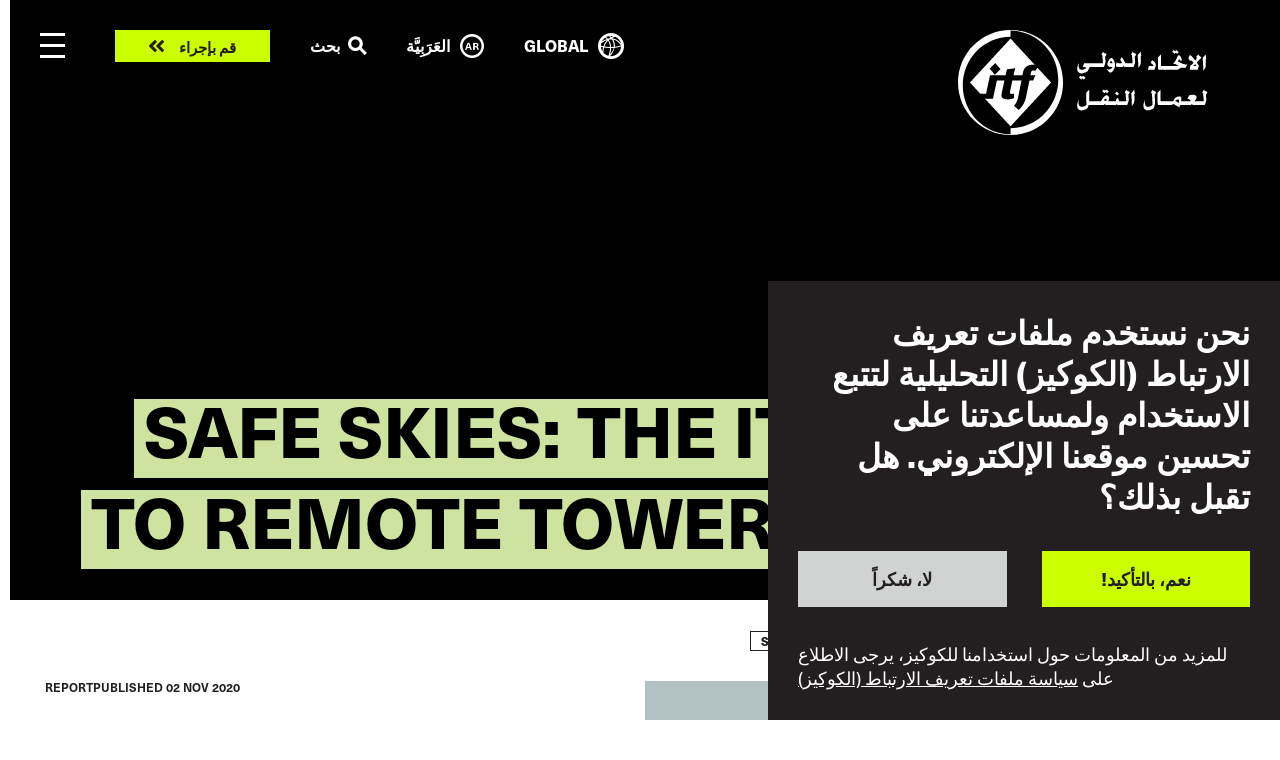

--- FILE ---
content_type: text/html; charset=UTF-8
request_url: https://www.itfglobal.org/ar/node/194962
body_size: 22612
content:
<!DOCTYPE html>
<html lang="ar" dir="rtl" prefix="content: http://purl.org/rss/1.0/modules/content/  dc: http://purl.org/dc/terms/  foaf: http://xmlns.com/foaf/0.1/  og: http://ogp.me/ns#  rdfs: http://www.w3.org/2000/01/rdf-schema#  schema: http://schema.org/  sioc: http://rdfs.org/sioc/ns#  sioct: http://rdfs.org/sioc/types#  skos: http://www.w3.org/2004/02/skos/core#  xsd: http://www.w3.org/2001/XMLSchema# ">
  <head>
    <meta charset="utf-8" />
<script async src="https://www.googletagmanager.com/gtag/js?id=UA-9929391-10"></script>
<script>window.dataLayer = window.dataLayer || [];function gtag(){dataLayer.push(arguments)};gtag("js", new Date());gtag("set", "developer_id.dMDhkMT", true);gtag("config", "UA-9929391-10", {"groups":"default","anonymize_ip":true,"page_placeholder":"PLACEHOLDER_page_path"});gtag("config", "G-ME9YWBM9MD", {"groups":"default","page_placeholder":"PLACEHOLDER_page_location"});</script>
<link rel="canonical" href="https://www.itfglobal.org/en/resources/safe-skies-itf-approach-remote-tower-operations" />
<meta property="og:url" content="https://www.itfglobal.org/en/resources/safe-skies-itf-approach-remote-tower-operations" />
<meta name="twitter:card" content="summary_large_image" />
<meta name="twitter:site" content="@itfglobalunion" />
<meta name="twitter:title" content="Safe Skies: The ITF Approach to Remote Tower Operations" />
<meta name="twitter:creator" content="@james_b" />
<meta name="Generator" content="Drupal 10 (https://www.drupal.org)" />
<meta name="MobileOptimized" content="width" />
<meta name="HandheldFriendly" content="true" />
<meta name="viewport" content="width=device-width, initial-scale=1, shrink-to-fit=no" />
<style>div#sliding-popup, div#sliding-popup .eu-cookie-withdraw-banner, .eu-cookie-withdraw-tab {background: #231F20} div#sliding-popup.eu-cookie-withdraw-wrapper { background: transparent; } #sliding-popup h1, #sliding-popup h2, #sliding-popup h3, #sliding-popup p, #sliding-popup label, #sliding-popup div, .eu-cookie-compliance-more-button, .eu-cookie-compliance-secondary-button, .eu-cookie-withdraw-tab { color: #ffffff;} .eu-cookie-withdraw-tab { border-color: #ffffff;}</style>
<meta name="format-detection" content="telephone=no" />
<meta content="#231f20" name="theme-color" />
<meta content="#46588a" name="msapplication-navbutton-color" />
<meta content="yes" name="apple-mobile-web-app-capable" />
<meta content="black-translucent" name="apple-mobile-web-app-status-bar-style" />
<meta http-equiv="x-ua-compatible" content="ie=edge" />
<link rel="icon" href="/themes/itf/favicon.ico" type="image/vnd.microsoft.icon" />
<link rel="alternate" hreflang="en" href="https://www.itfglobal.org/en/resources/safe-skies-itf-approach-remote-tower-operations" />

    <title>Safe Skies: The ITF Approach to Remote Tower Operations | ITF Global</title>
    <link rel="stylesheet" media="all" href="/themes/contrib/stable/css/system/components/align.module.css?t8th05" />
<link rel="stylesheet" media="all" href="/themes/contrib/stable/css/system/components/fieldgroup.module.css?t8th05" />
<link rel="stylesheet" media="all" href="/themes/contrib/stable/css/system/components/container-inline.module.css?t8th05" />
<link rel="stylesheet" media="all" href="/themes/contrib/stable/css/system/components/clearfix.module.css?t8th05" />
<link rel="stylesheet" media="all" href="/themes/contrib/stable/css/system/components/details.module.css?t8th05" />
<link rel="stylesheet" media="all" href="/themes/contrib/stable/css/system/components/hidden.module.css?t8th05" />
<link rel="stylesheet" media="all" href="/themes/contrib/stable/css/system/components/item-list.module.css?t8th05" />
<link rel="stylesheet" media="all" href="/themes/contrib/stable/css/system/components/js.module.css?t8th05" />
<link rel="stylesheet" media="all" href="/themes/contrib/stable/css/system/components/nowrap.module.css?t8th05" />
<link rel="stylesheet" media="all" href="/themes/contrib/stable/css/system/components/position-container.module.css?t8th05" />
<link rel="stylesheet" media="all" href="/themes/contrib/stable/css/system/components/reset-appearance.module.css?t8th05" />
<link rel="stylesheet" media="all" href="/themes/contrib/stable/css/system/components/resize.module.css?t8th05" />
<link rel="stylesheet" media="all" href="/themes/contrib/stable/css/system/components/system-status-counter.css?t8th05" />
<link rel="stylesheet" media="all" href="/themes/contrib/stable/css/system/components/system-status-report-counters.css?t8th05" />
<link rel="stylesheet" media="all" href="/themes/contrib/stable/css/system/components/system-status-report-general-info.css?t8th05" />
<link rel="stylesheet" media="all" href="/themes/contrib/stable/css/system/components/tablesort.module.css?t8th05" />
<link rel="stylesheet" media="all" href="/themes/contrib/stable/css/views/views.module.css?t8th05" />
<link rel="stylesheet" media="all" href="/modules/contrib/eu_cookie_compliance/css/eu_cookie_compliance.css?t8th05" />
<link rel="stylesheet" media="all" href="/modules/contrib/paragraphs/css/paragraphs.unpublished.css?t8th05" />
<link rel="stylesheet" media="all" href="/themes/itf/dist/css/style.css?t8th05" />
<link rel="stylesheet" media="all" href="https://use.typekit.net/lmp0uwh.css" />

    
  </head>
  <body class="page-node-194962 page-node-reports_publications">
        <a href="#main-content" class="visually-hidden focusable">
      Skip to main content
    </a>
    
      <div class="dialog-off-canvas-main-canvas" data-off-canvas-main-canvas>
    <div class="layout-container">
	
    <header id="masthead" class="c-header js-header">
  <div class="container c-header_-container">
    <a class="c-branding" href="https://www.itfglobal.org/ar" rel="home">
      <?xml version="1.0" encoding="UTF-8"?>
<!-- White -->
<svg id="Layer_1" xmlns="http://www.w3.org/2000/svg" viewBox="0 0 200 74.52">
    <defs>
        <style type="text/css">
            .st0{fill:#FFFFFF;}
        </style>
    </defs>
    <g>
        <path class="st0" d="M37.26,73.92c-18.69,0-33.85-15.48-33.85-34.57S18.57,4.78,37.26,4.78V0C16.68,0,0,16.68,0,37.26s16.68,37.26,37.26,37.26v-.6Z"/>
        <path class="st0" d="M74.52,37.26C74.52,16.68,57.84,0,37.26,0V.6c18.69,0,33.85,15.47,33.85,34.57s-15.15,34.56-33.85,34.56v4.78c20.58,0,37.26-16.68,37.26-37.26"/>
        <path class="st0" d="M51.82,29.89l-.45,2.2h3.53l-1.53,3.7h-2.69l-2.43,11.92c-.78,3.89-2.82,6.84-5.15,9.07l-3.4-2.98c1.33-1.46,2.43-3.5,2.92-5.96l2.43-12.05h-6.47l-1.43,6.74c-.49,2.33-.26,2.85,1.17,2.85,.52,0,1.07-.13,1.49-.33l-.03,3.24c-1.56,.68-3.05,.97-4.18,.97-3.53,0-5.35-.84-4.6-4.38l1.94-9.1h-5.36l-2.78,13.02h-5.64l18.1,19.59,28.78-31.15-9.74-10.54-1.43,2.37c-.42-.23-.87-.39-1.49-.39-.68,0-1.39,.45-1.55,1.2"/>
        <path class="st0" d="M22.72,32.1h11.03c.36-1.65,.71-3.18,1.07-4.15l5.77-.84c-.55,1.78-.88,3.44-1.2,4.99h6.34c.03-.58,.19-1.36,.32-2.01,1.04-4.83,4.7-5.41,6.97-5.41,.54,0,1.02,.02,1.46,.07L37.26,6.11,8.47,37.26l7.31,7.91h4.16s2.78-13.07,2.78-13.07Zm3.75-8.6l3.68,4.27-3.97,4-3.68-4.27,3.97-4.01Z"/>
    </g>
    <g>
        <path class="st0" d="M96.23,23.62v2.59h-2.79l-.14,.32-.58,1.25-.77,1.48c-1.06,.66-2.07,1.11-3.04,1.36-.52,.13-.99,.2-1.41,.2-.86,0-1.58-.31-2.16-.94-.58-.62-.86-1.38-.86-2.25,0-1.16,.44-2.67,1.31-4.52l-.05,.23c-.14,.7-.21,1.35-.21,1.97,0,1.44,.47,2.37,1.4,2.77,.33,.15,.66,.22,1.01,.22,.59,0,1.26-.2,2-.59,.4-.22,.8-.52,1.2-.88-.84-.48-1.76-.72-2.75-.72l1.17-2.5h6.67Zm-10.5,10.02l1.31-1.15,.93,.78,.86-.78,1.63,1.52-1.23,1.14-.93-.8-.9,.8-1.68-1.51Zm14.59-10.02v2.59h-5.03v-2.59h5.03Zm5.11-6.67l-.77,1.81-.34-.15,.3,3.84c0,.46-.06,.87-.19,1.24l-.37,1.09c-.11,.31-.22,.61-.34,.91-.02,.06-.1,.23-.23,.52h-4.02v-2.59h3.36l-.46-5.77-.1-.03c-.29-.1-.43-.27-.43-.52,0-.12,.06-.27,.18-.45l.19-.29,.87-1.33c0,.27,.04,.46,.12,.6,.08,.13,.18,.23,.3,.29l.37,.17,1.54,.66Zm3.23,10.5c.45-.31,.8-.72,1.07-1.23h-1.01c-.88,0-1.49-.1-1.86-.29-.26-.12-.46-.33-.63-.62s-.25-.58-.25-.88c0-.96,.39-2.04,1.16-3.23,.14-.2,.29-.41,.45-.61,.4-.49,.8-.73,1.2-.73,.45,0,.89,.3,1.33,.9,.5,.69,.86,1.55,1.07,2.57,.12,.57,.18,1.08,.18,1.54,0,.84-.18,1.68-.54,2.52-.36,.84-.83,1.56-1.43,2.18-.44,.45-.86,.67-1.27,.67-.32,0-.7-.2-1.13-.59-.41-.36-.86-.92-1.36-1.68l-.13-.19,.2,.05c.47,.11,.86,.17,1.18,.17,.65,0,1.24-.18,1.77-.54h0Zm.92-3.83c-.17-1.04-.5-1.56-1.01-1.56-.24,0-.45,.1-.62,.3-.17,.2-.25,.42-.25,.67,0,.4,.24,.59,.72,.59h1.16Zm11.67,0v2.59h-3.3l-.46-.8-.52,.8h-3.2c-.65,0-1.09-.06-1.31-.18-.31-.16-.46-.48-.46-.97,0-.3,.04-.6,.11-.88,.07-.23,.21-.64,.44-1.22l.09-.19c.09,.37,.33,.63,.7,.78,.15,.04,.39,.06,.72,.06h2.44l-1.43-2.49,1.14-1.98,2.61,4.48h2.43Zm5.2-6.67l-.77,1.81-.34-.15,.3,3.84c0,.46-.06,.87-.19,1.24l-.37,1.09c-.11,.31-.22,.61-.34,.91-.02,.06-.1,.23-.23,.52h-4.02v-2.59h3.36l-.46-5.77-.1-.03c-.29-.1-.43-.27-.43-.52,0-.12,.06-.27,.18-.45l.19-.29,.87-1.33c0,.27,.04,.46,.12,.6,.08,.13,.18,.23,.3,.29l.37,.17,1.54,.66Zm3.05-1.62l.47,2.98-.41,.44v.19l.09,1.27c.04,.67,.06,1.27,.06,1.79,0,1.12-.12,2.01-.37,2.67-.28,.73-.8,1.47-1.55,2.21,.04-.47,.06-1.03,.06-1.68s-.02-1.29-.06-1.97l-.35-5.38,2.06-2.52Z"/>
        <path class="st0" d="M138.75,25.62c-.18-.56-.44-1-.78-1.31-.29-.28-.74-.53-1.34-.77l.96-2.03c.51,.21,.91,.43,1.21,.64,.99,.72,1.49,1.62,1.49,2.69,0,.55-.15,1.19-.44,1.92l-.57,1.45h-4.55l.61-2.59h3.41Zm7.96,0v2.59h-3.77c-.71,0-1.07-.28-1.07-.85v-.49l-.02-.34v-7.01l2.08-2.2v7.31c0,.58,.1,.89,.29,.95,.07,.02,.24,.03,.5,.03h1.98Zm4.07,0v2.59h-5.03v-2.59h5.03Zm10.53-1.18c.5,.09,.95,.14,1.36,.14l-1.5,2.41c-.79-.18-1.47-.27-2.04-.27-.7,0-1.29,.15-1.76,.45l-.69,.58c-.38,.31-.85,.46-1.44,.46h-5.3v-2.59h6.99c-.35-.14-.57-.23-.66-.27l-.62-.35-.99-.55c-.51-.29-1.03-.44-1.57-.44-.23,0-.48,.06-.75,.18,.76-.82,1.32-1.51,1.68-2.06,.39-.6,.9-1.64,1.55-3.12,.34-.78,.68-1.16,1.02-1.16s.76,.32,1.22,.95c.56,.77,.84,1.4,.84,1.91s-.14,1.08-.41,1.75c-.15-.27-.27-.46-.35-.58l-.26-.35c-.36-.5-.63-.75-.8-.75-.1,0-.2,.11-.32,.34-.11,.22-.22,.44-.31,.66-.1,.21-.23,.39-.39,.54,.31,.07,.54,.14,.69,.21,.06,.03,.23,.12,.51,.27l1.28,.67c.89,.46,1.89,.79,3.01,.99h0Zm-4.72-8.7l-1.31,1.15-.93-.78-.84,.78-1.63-1.5,1.21-1.16,.93,.8,.9-.8,1.68,1.51Zm16.09,3.71l-1.23,1.65-.29-.24c-.41,.69-1.03,1.46-1.85,2.3l1.05,1.44,.23,.37c.14,.22,.2,.4,.2,.52,0,.26-.09,.61-.27,1.07l-.13,.32-.49,1.34h-5.59l.4-2.75,.32-.29,1.02-.88c.1-.09,.26-.24,.47-.43,.07-.08,.23-.25,.46-.5l.14-.14-.23-.23-.66-.64-.93-.8-.11,.11c-.16,.16-.29,.24-.39,.24-.11,0-.29-.16-.54-.48-.51-.64-.76-1.11-.76-1.4,0-.58,.27-1.24,.82-1.98,.1-.14,.22-.21,.34-.21,.23,0,.74,.43,1.52,1.3,.41,.47,.72,.84,.92,1.12l1.12,1.52c.22-.27,.48-.66,.77-1.19,.1-.18,.24-.51,.41-.98-.26-.22-.38-.42-.38-.59s.13-.38,.38-.63l.35-.36,.95-.89-.06,.37c0,.29,.19,.57,.58,.86l1.45,1.08Zm-3.42,6.17l-1.11-1.33-.11,.12-.61,.54c-.24,.22-.54,.45-.88,.67h2.7Zm6.33-8.29l.47,2.98-.41,.44v.19l.09,1.27c.04,.67,.06,1.27,.06,1.79,0,1.12-.12,2.01-.37,2.67-.28,.73-.8,1.47-1.55,2.21,.04-.47,.06-1.03,.06-1.68s-.02-1.29-.06-1.97l-.35-5.38,2.06-2.52Z"/>
        <path class="st0" d="M92.64,53.2l-.1,.27-.31,.99c-.06,.18-.13,.38-.21,.59-.02,.05-.09,.2-.2,.45-.59,.41-1.11,.71-1.56,.91-1.01,.46-1.9,.69-2.69,.69-.9,0-1.64-.32-2.22-.95-.58-.63-.88-1.39-.88-2.29,0-1.17,.43-2.69,1.28-4.56-.17,1.03-.26,1.89-.26,2.58,0,.8,.19,1.44,.58,1.91,.42,.5,1.02,.75,1.81,.75,1.08,0,2.15-.47,3.2-1.42l-.14-8.56,2.12-2.26v8.3h2.53v2.59h-2.96Zm7.07-2.59v2.59h-5.03v-2.59h5.03Zm3.57,2.59h-4.4v-2.59h2.46l.02-.05c.35-.63,.74-1.24,1.17-1.84,1.13-1.6,2.09-2.41,2.88-2.41,.52,0,.94,.23,1.27,.69,.31,.41,.47,.88,.47,1.41,0,.59-.16,1.19-.48,1.79-.04,.08-.11,.22-.2,.4h3.26v2.59h-4.89l-.88-.58-.66,.58Zm3.66-9.48l-1.31,1.15-.93-.77-.86,.77-1.63-1.51,1.23-1.13,.92,.8,.88-.8,1.7,1.49Zm-2.48,6.75l.96-.58,.03-.24c0-.59-.24-.89-.73-.89-.45,0-.84,.33-1.18,.99l.91,.72Zm7.69,2.73h-3.18v-2.59h3.27l-.32-1.04,1.58-1.57,.76,2.61h2.46v2.59h-3.7l-.26-.78-.61,.78Zm2.1-7.89l-1.23,1.16-1.71-1.48,1.27-1.16,1.68,1.48Zm7.66-1.38l-.77,1.81-.34-.15,.3,3.84c0,.46-.06,.87-.19,1.24l-.37,1.09c-.11,.31-.22,.61-.34,.91-.02,.06-.1,.23-.23,.52h-4.02v-2.59h3.36l-.46-5.77-.1-.03c-.29-.1-.43-.27-.43-.52,0-.12,.06-.27,.18-.45l.19-.29,.87-1.33c0,.27,.04,.46,.12,.6,.08,.13,.18,.23,.3,.29l.37,.17,1.54,.66Zm3.05-1.62l.47,2.98-.41,.44v.19l.09,1.27c.04,.67,.06,1.27,.06,1.79,0,1.12-.12,2.01-.37,2.67-.28,.73-.8,1.47-1.55,2.21,.04-.47,.06-1.03,.06-1.68s-.02-1.29-.06-1.97l-.35-5.38,2.06-2.52Zm15.57,1.62l-.75,1.86-.34-.13,.34,5.49c.02,.49-.04,1.08-.17,1.76-.13,.57-.39,1.42-.79,2.56-1.5,1.06-2.92,1.59-4.25,1.59-.9,0-1.64-.3-2.22-.9-.58-.6-.88-1.35-.88-2.26,0-.82,.17-1.72,.5-2.7,.11-.36,.36-.98,.75-1.86l-.08,.42-.12,.72c-.04,.28-.06,.59-.06,.95,0,2.08,.77,3.12,2.32,3.12,1.06,0,2.12-.46,3.2-1.39l-.02-.34-.29-5.68-.2-2.26-.11-.05c-.29-.13-.43-.31-.43-.53,0-.11,.06-.26,.19-.45l.18-.26,.84-1.27c.05,.36,.16,.6,.34,.71,.1,.07,.29,.17,.58,.28l1.45,.61Zm5.9,6.67v2.59h-3.77c-.71,0-1.07-.28-1.07-.85v-.49l-.02-.34v-7.01l2.08-2.2v7.31c0,.58,.1,.89,.29,.95,.07,.02,.24,.03,.5,.03h1.98Zm4.07,0v2.59h-5.03v-2.59h5.03Zm10.45,0v2.59h-3.22l-.77,1.68-4.48-2.56-.59,.88h-2.23v-2.59h2.98c.2-.73,.59-1.43,1.15-2.08,.8-.92,1.85-1.38,3.16-1.38,.71,0,1.14,.18,1.28,.54,.02,.09,.04,.27,.05,.53l.02,.46v1.92h2.66Zm-4.13,1.23v-1.84c0-.44-.28-.66-.84-.66-.42,0-.75,.07-1,.21s-.53,.38-.83,.72l2.67,1.57Zm14.9-1.23v2.59h-5.33l-.43-.8-.66,.8h-5.09v-2.59h4.9c-.16-.48-.37-.84-.62-1.07-.45-.42-.99-.62-1.62-.62h-.13l1.25-2.61c1.18-.23,2.14-.35,2.9-.35,.64,0,1.17,.14,1.59,.42,.48,.33,.72,.8,.72,1.41,0,.41-.18,.89-.53,1.44-.26,.4-.52,.77-.78,1.13l-.2,.26h4.03Zm5.19-6.67l-.77,1.81-.34-.15,.3,3.84c0,.46-.06,.87-.19,1.24l-.37,1.09c-.11,.31-.22,.61-.34,.91-.02,.06-.1,.23-.23,.52h-4.02v-2.59h3.36l-.46-5.77-.1-.03c-.29-.1-.43-.27-.43-.52,0-.12,.06-.27,.18-.45l.19-.29,.87-1.33c0,.27,.04,.46,.12,.6,.08,.13,.18,.23,.3,.29l.37,.17,1.54,.66Z"/>
    </g>
</svg>      <?xml version="1.0" encoding="UTF-8"?>
<!-- Black -->
<svg id="Layer_1" xmlns="http://www.w3.org/2000/svg" viewBox="0 0 200 74.52">
    <g>
        <path d="M37.26,73.92c-18.69,0-33.85-15.48-33.85-34.57S18.57,4.78,37.26,4.78V0C16.68,0,0,16.68,0,37.26s16.68,37.26,37.26,37.26v-.6Z"/>
        <path d="M74.52,37.26C74.52,16.68,57.84,0,37.26,0V.6c18.69,0,33.85,15.47,33.85,34.57s-15.15,34.56-33.85,34.56v4.78c20.58,0,37.26-16.68,37.26-37.26"/>
        <path d="M51.82,29.89l-.45,2.2h3.53l-1.53,3.7h-2.69l-2.43,11.92c-.78,3.89-2.82,6.84-5.15,9.07l-3.4-2.98c1.33-1.46,2.43-3.5,2.92-5.96l2.43-12.05h-6.47l-1.43,6.74c-.49,2.33-.26,2.85,1.17,2.85,.52,0,1.07-.13,1.49-.33l-.03,3.24c-1.56,.68-3.05,.97-4.18,.97-3.53,0-5.35-.84-4.6-4.38l1.94-9.1h-5.36l-2.78,13.02h-5.64l18.1,19.59,28.78-31.15-9.74-10.54-1.43,2.37c-.42-.23-.87-.39-1.49-.39-.68,0-1.39,.45-1.55,1.2"/>
        <path d="M22.72,32.1h11.03c.36-1.65,.71-3.18,1.07-4.15l5.77-.84c-.55,1.78-.88,3.44-1.2,4.99h6.34c.03-.58,.19-1.36,.32-2.01,1.04-4.83,4.7-5.41,6.97-5.41,.54,0,1.02,.02,1.46,.07L37.26,6.11,8.47,37.26l7.31,7.91h4.16s2.78-13.07,2.78-13.07Zm3.75-8.6l3.68,4.27-3.97,4-3.68-4.27,3.97-4.01Z"/>
    </g>
    <g>
        <path d="M96.23,23.62v2.59h-2.79l-.14,.32-.58,1.25-.77,1.48c-1.06,.66-2.07,1.11-3.04,1.36-.52,.13-.99,.2-1.41,.2-.86,0-1.58-.31-2.16-.94-.58-.62-.86-1.38-.86-2.25,0-1.16,.44-2.67,1.31-4.52l-.05,.23c-.14,.7-.21,1.35-.21,1.97,0,1.44,.47,2.37,1.4,2.77,.33,.15,.66,.22,1.01,.22,.59,0,1.26-.2,2-.59,.4-.22,.8-.52,1.2-.88-.84-.48-1.76-.72-2.75-.72l1.17-2.5h6.67Zm-10.5,10.02l1.31-1.15,.93,.78,.86-.78,1.63,1.52-1.23,1.14-.93-.8-.9,.8-1.68-1.51Zm14.59-10.02v2.59h-5.03v-2.59h5.03Zm5.11-6.67l-.77,1.81-.34-.15,.3,3.84c0,.46-.06,.87-.19,1.24l-.37,1.09c-.11,.31-.22,.61-.34,.91-.02,.06-.1,.23-.23,.52h-4.02v-2.59h3.36l-.46-5.77-.1-.03c-.29-.1-.43-.27-.43-.52,0-.12,.06-.27,.18-.45l.19-.29,.87-1.33c0,.27,.04,.46,.12,.6,.08,.13,.18,.23,.3,.29l.37,.17,1.54,.66Zm3.23,10.5c.45-.31,.8-.72,1.07-1.23h-1.01c-.88,0-1.49-.1-1.86-.29-.26-.12-.46-.33-.63-.62s-.25-.58-.25-.88c0-.96,.39-2.04,1.16-3.23,.14-.2,.29-.41,.45-.61,.4-.49,.8-.73,1.2-.73,.45,0,.89,.3,1.33,.9,.5,.69,.86,1.55,1.07,2.57,.12,.57,.18,1.08,.18,1.54,0,.84-.18,1.68-.54,2.52-.36,.84-.83,1.56-1.43,2.18-.44,.45-.86,.67-1.27,.67-.32,0-.7-.2-1.13-.59-.41-.36-.86-.92-1.36-1.68l-.13-.19,.2,.05c.47,.11,.86,.17,1.18,.17,.65,0,1.24-.18,1.77-.54h0Zm.92-3.83c-.17-1.04-.5-1.56-1.01-1.56-.24,0-.45,.1-.62,.3-.17,.2-.25,.42-.25,.67,0,.4,.24,.59,.72,.59h1.16Zm11.67,0v2.59h-3.3l-.46-.8-.52,.8h-3.2c-.65,0-1.09-.06-1.31-.18-.31-.16-.46-.48-.46-.97,0-.3,.04-.6,.11-.88,.07-.23,.21-.64,.44-1.22l.09-.19c.09,.37,.33,.63,.7,.78,.15,.04,.39,.06,.72,.06h2.44l-1.43-2.49,1.14-1.98,2.61,4.48h2.43Zm5.2-6.67l-.77,1.81-.34-.15,.3,3.84c0,.46-.06,.87-.19,1.24l-.37,1.09c-.11,.31-.22,.61-.34,.91-.02,.06-.1,.23-.23,.52h-4.02v-2.59h3.36l-.46-5.77-.1-.03c-.29-.1-.43-.27-.43-.52,0-.12,.06-.27,.18-.45l.19-.29,.87-1.33c0,.27,.04,.46,.12,.6,.08,.13,.18,.23,.3,.29l.37,.17,1.54,.66Zm3.05-1.62l.47,2.98-.41,.44v.19l.09,1.27c.04,.67,.06,1.27,.06,1.79,0,1.12-.12,2.01-.37,2.67-.28,.73-.8,1.47-1.55,2.21,.04-.47,.06-1.03,.06-1.68s-.02-1.29-.06-1.97l-.35-5.38,2.06-2.52Z"/>
        <path d="M138.75,25.62c-.18-.56-.44-1-.78-1.31-.29-.28-.74-.53-1.34-.77l.96-2.03c.51,.21,.91,.43,1.21,.64,.99,.72,1.49,1.62,1.49,2.69,0,.55-.15,1.19-.44,1.92l-.57,1.45h-4.55l.61-2.59h3.41Zm7.96,0v2.59h-3.77c-.71,0-1.07-.28-1.07-.85v-.49l-.02-.34v-7.01l2.08-2.2v7.31c0,.58,.1,.89,.29,.95,.07,.02,.24,.03,.5,.03h1.98Zm4.07,0v2.59h-5.03v-2.59h5.03Zm10.53-1.18c.5,.09,.95,.14,1.36,.14l-1.5,2.41c-.79-.18-1.47-.27-2.04-.27-.7,0-1.29,.15-1.76,.45l-.69,.58c-.38,.31-.85,.46-1.44,.46h-5.3v-2.59h6.99c-.35-.14-.57-.23-.66-.27l-.62-.35-.99-.55c-.51-.29-1.03-.44-1.57-.44-.23,0-.48,.06-.75,.18,.76-.82,1.32-1.51,1.68-2.06,.39-.6,.9-1.64,1.55-3.12,.34-.78,.68-1.16,1.02-1.16s.76,.32,1.22,.95c.56,.77,.84,1.4,.84,1.91s-.14,1.08-.41,1.75c-.15-.27-.27-.46-.35-.58l-.26-.35c-.36-.5-.63-.75-.8-.75-.1,0-.2,.11-.32,.34-.11,.22-.22,.44-.31,.66-.1,.21-.23,.39-.39,.54,.31,.07,.54,.14,.69,.21,.06,.03,.23,.12,.51,.27l1.28,.67c.89,.46,1.89,.79,3.01,.99h0Zm-4.72-8.7l-1.31,1.15-.93-.78-.84,.78-1.63-1.5,1.21-1.16,.93,.8,.9-.8,1.68,1.51Zm16.09,3.71l-1.23,1.65-.29-.24c-.41,.69-1.03,1.46-1.85,2.3l1.05,1.44,.23,.37c.14,.22,.2,.4,.2,.52,0,.26-.09,.61-.27,1.07l-.13,.32-.49,1.34h-5.59l.4-2.75,.32-.29,1.02-.88c.1-.09,.26-.24,.47-.43,.07-.08,.23-.25,.46-.5l.14-.14-.23-.23-.66-.64-.93-.8-.11,.11c-.16,.16-.29,.24-.39,.24-.11,0-.29-.16-.54-.48-.51-.64-.76-1.11-.76-1.4,0-.58,.27-1.24,.82-1.98,.1-.14,.22-.21,.34-.21,.23,0,.74,.43,1.52,1.3,.41,.47,.72,.84,.92,1.12l1.12,1.52c.22-.27,.48-.66,.77-1.19,.1-.18,.24-.51,.41-.98-.26-.22-.38-.42-.38-.59s.13-.38,.38-.63l.35-.36,.95-.89-.06,.37c0,.29,.19,.57,.58,.86l1.45,1.08Zm-3.42,6.17l-1.11-1.33-.11,.12-.61,.54c-.24,.22-.54,.45-.88,.67h2.7Zm6.33-8.29l.47,2.98-.41,.44v.19l.09,1.27c.04,.67,.06,1.27,.06,1.79,0,1.12-.12,2.01-.37,2.67-.28,.73-.8,1.47-1.55,2.21,.04-.47,.06-1.03,.06-1.68s-.02-1.29-.06-1.97l-.35-5.38,2.06-2.52Z"/>
        <path d="M92.64,53.2l-.1,.27-.31,.99c-.06,.18-.13,.38-.21,.59-.02,.05-.09,.2-.2,.45-.59,.41-1.11,.71-1.56,.91-1.01,.46-1.9,.69-2.69,.69-.9,0-1.64-.32-2.22-.95-.58-.63-.88-1.39-.88-2.29,0-1.17,.43-2.69,1.28-4.56-.17,1.03-.26,1.89-.26,2.58,0,.8,.19,1.44,.58,1.91,.42,.5,1.02,.75,1.81,.75,1.08,0,2.15-.47,3.2-1.42l-.14-8.56,2.12-2.26v8.3h2.53v2.59h-2.96Zm7.07-2.59v2.59h-5.03v-2.59h5.03Zm3.57,2.59h-4.4v-2.59h2.46l.02-.05c.35-.63,.74-1.24,1.17-1.84,1.13-1.6,2.09-2.41,2.88-2.41,.52,0,.94,.23,1.27,.69,.31,.41,.47,.88,.47,1.41,0,.59-.16,1.19-.48,1.79-.04,.08-.11,.22-.2,.4h3.26v2.59h-4.89l-.88-.58-.66,.58Zm3.66-9.48l-1.31,1.15-.93-.77-.86,.77-1.63-1.51,1.23-1.13,.92,.8,.88-.8,1.7,1.49Zm-2.48,6.75l.96-.58,.03-.24c0-.59-.24-.89-.73-.89-.45,0-.84,.33-1.18,.99l.91,.72Zm7.69,2.73h-3.18v-2.59h3.27l-.32-1.04,1.58-1.57,.76,2.61h2.46v2.59h-3.7l-.26-.78-.61,.78Zm2.1-7.89l-1.23,1.16-1.71-1.48,1.27-1.16,1.68,1.48Zm7.66-1.38l-.77,1.81-.34-.15,.3,3.84c0,.46-.06,.87-.19,1.24l-.37,1.09c-.11,.31-.22,.61-.34,.91-.02,.06-.1,.23-.23,.52h-4.02v-2.59h3.36l-.46-5.77-.1-.03c-.29-.1-.43-.27-.43-.52,0-.12,.06-.27,.18-.45l.19-.29,.87-1.33c0,.27,.04,.46,.12,.6,.08,.13,.18,.23,.3,.29l.37,.17,1.54,.66Zm3.05-1.62l.47,2.98-.41,.44v.19l.09,1.27c.04,.67,.06,1.27,.06,1.79,0,1.12-.12,2.01-.37,2.67-.28,.73-.8,1.47-1.55,2.21,.04-.47,.06-1.03,.06-1.68s-.02-1.29-.06-1.97l-.35-5.38,2.06-2.52Zm15.57,1.62l-.75,1.86-.34-.13,.34,5.49c.02,.49-.04,1.08-.17,1.76-.13,.57-.39,1.42-.79,2.56-1.5,1.06-2.92,1.59-4.25,1.59-.9,0-1.64-.3-2.22-.9-.58-.6-.88-1.35-.88-2.26,0-.82,.17-1.72,.5-2.7,.11-.36,.36-.98,.75-1.86l-.08,.42-.12,.72c-.04,.28-.06,.59-.06,.95,0,2.08,.77,3.12,2.32,3.12,1.06,0,2.12-.46,3.2-1.39l-.02-.34-.29-5.68-.2-2.26-.11-.05c-.29-.13-.43-.31-.43-.53,0-.11,.06-.26,.19-.45l.18-.26,.84-1.27c.05,.36,.16,.6,.34,.71,.1,.07,.29,.17,.58,.28l1.45,.61Zm5.9,6.67v2.59h-3.77c-.71,0-1.07-.28-1.07-.85v-.49l-.02-.34v-7.01l2.08-2.2v7.31c0,.58,.1,.89,.29,.95,.07,.02,.24,.03,.5,.03h1.98Zm4.07,0v2.59h-5.03v-2.59h5.03Zm10.45,0v2.59h-3.22l-.77,1.68-4.48-2.56-.59,.88h-2.23v-2.59h2.98c.2-.73,.59-1.43,1.15-2.08,.8-.92,1.85-1.38,3.16-1.38,.71,0,1.14,.18,1.28,.54,.02,.09,.04,.27,.05,.53l.02,.46v1.92h2.66Zm-4.13,1.23v-1.84c0-.44-.28-.66-.84-.66-.42,0-.75,.07-1,.21s-.53,.38-.83,.72l2.67,1.57Zm14.9-1.23v2.59h-5.33l-.43-.8-.66,.8h-5.09v-2.59h4.9c-.16-.48-.37-.84-.62-1.07-.45-.42-.99-.62-1.62-.62h-.13l1.25-2.61c1.18-.23,2.14-.35,2.9-.35,.64,0,1.17,.14,1.59,.42,.48,.33,.72,.8,.72,1.41,0,.41-.18,.89-.53,1.44-.26,.4-.52,.77-.78,1.13l-.2,.26h4.03Zm5.19-6.67l-.77,1.81-.34-.15,.3,3.84c0,.46-.06,.87-.19,1.24l-.37,1.09c-.11,.31-.22,.61-.34,.91-.02,.06-.1,.23-.23,.52h-4.02v-2.59h3.36l-.46-5.77-.1-.03c-.29-.1-.43-.27-.43-.52,0-.12,.06-.27,.18-.45l.19-.29,.87-1.33c0,.27,.04,.46,.12,.6,.08,.13,.18,.23,.3,.29l.37,.17,1.54,.66Z"/>
    </g>
</svg>      <svg width="106" height="106" viewBox="0 0 106 106" fill="none" xmlns="http://www.w3.org/2000/svg">
<path fill-rule="evenodd" clip-rule="evenodd" d="M5.44844 55.9304C5.44844 82.7604 26.7384 104.5 52.9984 104.5V104.85V105.35C24.0884 105.35 0.648438 81.9104 0.648438 53.0004C0.648438 24.0904 24.0884 0.650391 52.9984 0.650391V1.15039V7.37039C26.7384 7.37039 5.44844 29.1004 5.44844 55.9304ZM53 0.650391C81.91 0.660391 105.35 24.0904 105.35 53.0004C105.35 81.9104 81.91 105.35 53 105.35V104.851V104.85V98.6304C79.26 98.6304 100.55 76.8804 100.55 50.0604C100.55 23.2304 79.26 1.49039 53 1.49039V1.15039V0.650391ZM73.4586 42.6504L72.8186 45.7504H77.7786L75.6386 50.9404H71.8586L68.4486 67.6904C67.3586 73.1504 64.4886 77.3004 61.2086 80.4404L56.4286 76.2504C58.2986 74.2004 59.8386 71.3304 60.5286 67.8704L63.9386 50.9404H54.8486L52.8486 60.4104C52.1686 63.6904 52.4786 64.4204 54.4886 64.4204C55.2186 64.4204 55.9886 64.2404 56.5786 63.9604L56.5286 68.5104C54.3486 69.4704 52.2486 69.8804 50.6586 69.8804C45.6986 69.8804 43.1486 68.7004 44.1986 63.7304L46.9286 50.9404H39.3986L35.4886 69.2404H27.5586L52.9986 96.7604L93.4386 53.0004L79.7486 38.1904L77.7386 41.5104C77.1486 41.1904 76.5086 40.9604 75.6486 40.9604C74.6886 40.9704 73.6886 41.6104 73.4586 42.6504ZM43.0086 39.6702L37.8386 33.6702L32.2586 39.3002L37.4286 45.3002L43.0086 39.6702ZM48.0786 45.7502H32.5686L28.6686 64.1102H22.8286L12.5586 53.0002L52.9986 9.24023L77.1986 35.4302C76.5786 35.3602 75.9086 35.3302 75.1486 35.3302C71.9586 35.3302 66.8186 36.1502 65.3586 42.9302C65.1686 43.8402 64.9486 44.9302 64.8986 45.7502H55.9886C56.0434 45.4907 56.098 45.2291 56.1531 44.9655C56.5604 43.0151 56.9915 40.9514 57.6786 38.7402L49.5786 39.9202C49.0786 41.2902 48.5786 43.4302 48.0786 45.7502Z" fill="white"/>
</svg>
      <svg width="106" height="106" viewBox="0 0 106 106" fill="none" xmlns="http://www.w3.org/2000/svg">
<path fill-rule="evenodd" clip-rule="evenodd" d="M5.44844 55.9304C5.44844 82.7604 26.7384 104.5 52.9984 104.5V104.85V105.35C24.0884 105.35 0.648438 81.9104 0.648438 53.0004C0.648438 24.0904 24.0884 0.650391 52.9984 0.650391V1.15039V7.37039C26.7384 7.37039 5.44844 29.1004 5.44844 55.9304ZM53 0.650391C81.91 0.660391 105.35 24.0904 105.35 53.0004C105.35 81.9104 81.91 105.35 53 105.35V104.851V104.85V98.6304C79.26 98.6304 100.55 76.8804 100.55 50.0604C100.55 23.2304 79.26 1.49039 53 1.49039V1.15039V0.650391ZM73.4586 42.6504L72.8186 45.7504H77.7786L75.6386 50.9404H71.8586L68.4486 67.6904C67.3586 73.1504 64.4886 77.3004 61.2086 80.4404L56.4286 76.2504C58.2986 74.2004 59.8386 71.3304 60.5286 67.8704L63.9386 50.9404H54.8486L52.8486 60.4104C52.1686 63.6904 52.4786 64.4204 54.4886 64.4204C55.2186 64.4204 55.9886 64.2404 56.5786 63.9604L56.5286 68.5104C54.3486 69.4704 52.2486 69.8804 50.6586 69.8804C45.6986 69.8804 43.1486 68.7004 44.1986 63.7304L46.9286 50.9404H39.3986L35.4886 69.2404H27.5586L52.9986 96.7604L93.4386 53.0004L79.7486 38.1904L77.7386 41.5104C77.1486 41.1904 76.5086 40.9604 75.6486 40.9604C74.6886 40.9704 73.6886 41.6104 73.4586 42.6504ZM43.0086 39.6702L37.8386 33.6702L32.2586 39.3002L37.4286 45.3002L43.0086 39.6702ZM48.0786 45.7502H32.5686L28.6686 64.1102H22.8286L12.5586 53.0002L52.9986 9.24023L77.1986 35.4302C76.5786 35.3602 75.9086 35.3302 75.1486 35.3302C71.9586 35.3302 66.8186 36.1502 65.3586 42.9302C65.1686 43.8402 64.9486 44.9302 64.8986 45.7502H55.9886C56.0434 45.4907 56.098 45.2291 56.1531 44.9655C56.5604 43.0151 56.9915 40.9514 57.6786 38.7402L49.5786 39.9202C49.0786 41.2902 48.5786 43.4302 48.0786 45.7502Z" fill="black"/>
</svg>

                                        </a><!-- .c-branding -->

    <div class="c-header__menu">
	      <div>
    <nav role="navigation" aria-labelledby="block-region-menu" id="block-region">
      
  <h2 id="block-region-menu">Region</h2>
  

        
                            <ul class="menu">
                                        <li class="menu-item">
                <a href="/ar" class="icon-region-global" data-drupal-link-system-path="&lt;front&gt;">Global</a>
                            </li>
                                <li class="menu-item">
                <a href="/ar/region/%D8%A7%D9%84%D9%80itf-%D9%81%D9%8A-%D8%A7%D9%81%D8%B1%D9%8A%D9%82%D9%8A%D8%A7" class="icon-region-africa" data-drupal-link-system-path="taxonomy/term/12">Africa</a>
                            </li>
                                <li class="menu-item">
                <a href="/ar/region/%D8%A7%D9%84%D8%B9%D8%A7%D9%84%D9%85-%D8%A7%D9%84%D8%B9%D8%B1%D8%A8%D9%8A" class="icon-region-arab-world" data-drupal-link-system-path="taxonomy/term/14">Arab World</a>
                            </li>
                                <li class="menu-item">
                <a href="/ar/region/%D8%A2%D8%B3%D9%8A%D8%A7-%D9%88%D8%A7%D9%84%D9%85%D8%AD%D9%8A%D8%B7-%D8%A7%D9%84%D9%87%D8%A7%D8%AF%D8%A6" class="icon-region-asia-pacific" data-drupal-link-system-path="taxonomy/term/15">Asia Pacific</a>
                            </li>
                                <li class="menu-item">
                <a href="/ar/region/%D8%A3%D9%88%D8%B1%D9%88%D8%A8%D8%A7" class="icon-region-europa" data-drupal-link-system-path="taxonomy/term/11">Europe</a>
                            </li>
                                <li class="menu-item">
                <a href="/ar/region/%D8%A3%D9%85%D8%B1%D9%8A%D9%83%D8%A7-%D8%A7%D9%84%D9%84%D8%A7%D8%AA%D9%8A%D9%86%D9%8A%D8%A9" class="icon-region-latin-america" data-drupal-link-system-path="taxonomy/term/13">Latin America</a>
                            </li>
                                <li class="menu-item">
                <a href="/ar/region/%D8%A3%D9%85%D8%B1%D9%8A%D9%83%D8%A7-%D8%A7%D9%84%D8%B4%D9%85%D8%A7%D9%84%D9%8A%D8%A9" class="icon-region-north-america" data-drupal-link-system-path="taxonomy/term/836">North America</a>
                            </li>
                </ul>
    


  </nav>
<div class="language-switcher-language-url" id="block-languageswitchercontent" role="navigation">
  
      <h2>Language</h2>
    
      <ul class="links"><li hreflang="en" data-drupal-link-system-path="node/194962" class="en"><a href="/en/resources/safe-skies-itf-approach-remote-tower-operations" class="language-link" hreflang="en" data-drupal-link-system-path="node/194962">English</a></li><li hreflang="de" data-drupal-link-system-path="node/194962" class="de"><a href="/de/node/194962" class="language-link" hreflang="de" data-drupal-link-system-path="node/194962">Deutsch</a></li><li hreflang="es" data-drupal-link-system-path="node/194962" class="es"><a href="/es/node/194962" class="language-link" hreflang="es" data-drupal-link-system-path="node/194962">Español</a></li><li hreflang="fr" data-drupal-link-system-path="node/194962" class="fr"><a href="/fr/node/194962" class="language-link" hreflang="fr" data-drupal-link-system-path="node/194962">Français</a></li><li hreflang="pt-pt" data-drupal-link-system-path="node/194962" class="pt-pt"><a href="/pt/node/194962" class="language-link" hreflang="pt-pt" data-drupal-link-system-path="node/194962">Português</a></li><li hreflang="ru" data-drupal-link-system-path="node/194962" class="ru"><a href="/ru/node/194962" class="language-link" hreflang="ru" data-drupal-link-system-path="node/194962">Pyсский</a></li><li hreflang="ar" data-drupal-link-system-path="node/194962" class="ar is-active" aria-current="page"><a href="/ar/node/194962" class="language-link is-active" hreflang="ar" data-drupal-link-system-path="node/194962" aria-current="page">العَرَبِيَّة</a></li><li hreflang="ja" data-drupal-link-system-path="node/194962" class="ja"><a href="/ja/node/194962" class="language-link" hreflang="ja" data-drupal-link-system-path="node/194962">Japanese</a></li><li>
		  <ul>
			  <li class="powered-by">
				  <span>Powered by <img src="https://www.gstatic.com/images/branding/googlelogo/1x/googlelogo_color_42x16dp.png" alt="Google Translate"></span>
				  <a class="google-translate-link" href="https://translate.google.com" target="_blank">Translate</a>
			  </li>
			  <li>
				  <a href="javascript:;" class="show-original">Show original</a>
			  </li>
			  <li>
<div class="gtranslate_wrapper"></div><script>window.gtranslateSettings = {"switcher_horizontal_position":"inline","switcher_vertical_position":"inline","horizontal_position":"inline","vertical_position":"inline","float_switcher_open_direction":"bottom","switcher_open_direction":"bottom","default_language":"en","native_language_names":0,"detect_browser_language":1,"add_new_line":0,"select_language_label":"","flag_size":16,"flag_style":"2d","globe_size":20,"alt_flags":[],"wrapper_selector":".gtranslate_wrapper","url_structure":"none","custom_domains":null,"languages":["bg","hr","cs","da","nl","fi","el","hi","it","ko","no","pl","ro","sv","en"],"custom_css":"","flags_location":"\/modules\/contrib\/gtranslate\/flags\/"}</script><script>(function(){var js = document.createElement('script');js.setAttribute('src', '/modules/contrib/gtranslate/js/dwf.js');js.setAttribute('data-gt-orig-url', '/ar/node/194962');js.setAttribute('data-gt-orig-domain', 'www.itfglobal.org');document.body.appendChild(js);})();</script></li>
		  </ul>
	  </li>
  </ul>
  </div>
<div class="search-form" data-drupal-selector="search-form" id="block-searchblock">
  
    
      <form action="/ar/search" method="get" id="search-form" accept-charset="UTF-8">
  <div class="js-form-item form-item js-form-type-search form-item-search-api-fulltext js-form-item-search-api-fulltext form-no-label">
      <label for="edit-search-api-fulltext" class="visually-hidden">Keyword</label>
        <input data-drupal-selector="edit-search-api-fulltext" type="search" id="edit-search-api-fulltext" name="search_api_fulltext" value="" size="15" maxlength="64" class="form-search" />

        </div>
<input data-drupal-selector="edit-submit" type="submit" id="edit-submit" value="بحث" class="button js-form-submit form-submit" />

</form>

  </div>
<nav role="navigation" aria-labelledby="block-takeaction-menu" id="block-takeaction">
            
  <h2 class="visually-hidden" id="block-takeaction-menu">Take action</h2>
  

        
                            <ul class="menu">
                                        <li class="menu-item">
                <a href="/ar/campaigns" class="font-icon-double-arrow take-action" data-drupal-link-system-path="campaigns">قم بإجراء</a>
                            </li>
                </ul>
    


  </nav>

  </div>

    </div>

    <a href="javascript:;" class="c-menu-btn js-menu-btn"><span></span></a> <!-- menu-button -->
  </div>
</header><!-- #masthead -->

<div id="site-navigation" class="c-main-navigation js-main-nav">
	  <div>
    <nav role="navigation" aria-labelledby="block-maintop-menu" id="block-maintop">
            
  <h2 class="visually-hidden" id="block-maintop-menu">Main top</h2>
  

        
                            <ul class="menu">
                                        <li class="menu-item">
                <a href="/ar/join-our-movement" data-drupal-link-system-path="node/198258">انضم إلى الحركة</a>
                            </li>
                                <li class="menu-item">
                <a href="/ar/global-basic-page/%D8%A3%D8%AE%D8%A8%D8%A7%D8%B1" data-drupal-link-system-path="node/195237">تابع آخر الأخبار</a>
                            </li>
                                <li class="menu-item">
                <a href="/ar/global-basic-page/%D8%A7%D9%84%D8%BA%D8%B1%D9%81%D8%A9-%D8%A7%D9%84%D8%A5%D8%B9%D9%84%D8%A7%D9%85%D9%8A%D8%A9" data-drupal-link-system-path="node/201043">الغرفة الإعلامية</a>
                            </li>
                </ul>
    


  </nav>
<nav role="navigation" aria-labelledby="block-mainnavigation-menu" id="block-mainnavigation">
            
  <h2 class="visually-hidden" id="block-mainnavigation-menu">Main navigation</h2>
  

        
                            <ul class="menu">
                                        <li class="menu-item menu-item--expanded">
                <a href="/ar/global-basic-page/focus" data-drupal-link-system-path="node/195267">ركز</a>
                                                                <ul class="menu">
                                        <li class="menu-item">
                <a href="/ar/focus/%D8%A7%D9%84%D9%85%D8%B3%D8%A7%D8%A1%D9%84%D8%A9" data-drupal-link-system-path="taxonomy/term/33">المساءلة</a>
                            </li>
                                <li class="menu-item">
                <a href="/ar/focus/%D8%A7%D9%84%D9%85%D8%B3%D8%A7%D9%88%D8%A7%D8%A9" data-drupal-link-system-path="taxonomy/term/38">Equality</a>
                            </li>
                                <li class="menu-item">
                <a href="/ar/focus/%D8%A7%D9%84%D9%85%D8%B3%D8%AA%D9%82%D8%A8%D9%84" data-drupal-link-system-path="taxonomy/term/75">Future</a>
                            </li>
                                <li class="menu-item">
                <a href="/ar/focus/%D8%A7%D9%84%D8%AD%D9%82%D9%88%D9%82" data-drupal-link-system-path="taxonomy/term/34">الحقوق</a>
                            </li>
                                <li class="menu-item">
                <a href="/ar/focus/%D8%A7%D9%84%D8%B3%D9%84%D8%A7%D9%85%D8%A9" data-drupal-link-system-path="taxonomy/term/575">Safety</a>
                            </li>
                                <li class="menu-item">
                <a href="/ar/focus/%D8%A7%D9%84%D8%A7%D8%B3%D8%AA%D8%AF%D8%A7%D9%85%D8%A9" data-drupal-link-system-path="taxonomy/term/37">Sustainability</a>
                            </li>
                                <li class="menu-item">
                <a href="/ar/focus/%D9%83%D9%88%D9%86%D8%BA%D8%B1%D8%B3-%D8%A7%D9%84%D9%80itf-%D9%84%D8%B9%D8%A7%D9%85-2024-%D9%85%D8%B1%D8%A7%D9%83%D8%B4" data-drupal-link-system-path="taxonomy/term/1026">Congress 2024</a>
                            </li>
                </ul>
    
                            </li>
                                <li class="menu-item menu-item--expanded">
                <a href="/ar/global-basic-page/%D8%A7%D9%84%D9%82%D8%B7%D8%A7%D8%B9%D8%A7%D8%AA" data-drupal-link-system-path="node/195269">القطاع</a>
                                                                <ul class="menu">
                                        <li class="menu-item">
                <a href="/ar/sector/%D8%A7%D9%84%D8%B7%D9%8A%D8%B1%D8%A7%D9%86-%D8%A7%D9%84%D9%85%D8%AF%D9%86%D9%8A" data-drupal-link-system-path="taxonomy/term/17">الطيران المدني</a>
                            </li>
                                <li class="menu-item">
                <a href="/ar/sector/%D8%B9%D9%85%D8%A7%D9%84-%D8%A7%D9%84%D8%B1%D8%B5%D9%8A%D9%81" data-drupal-link-system-path="taxonomy/term/18">عمال الرصيف</a>
                            </li>
                                <li class="menu-item">
                <a href="/ar/sector/%D9%85%D8%B5%D8%A7%D8%A6%D8%AF-%D8%A7%D9%84%D8%A3%D8%B3%D9%85%D8%A7%D9%83" data-drupal-link-system-path="taxonomy/term/19">صيادي الأسماك</a>
                            </li>
                                <li class="menu-item">
                <a href="/ar/sector/%D8%A7%D9%84%D9%85%D9%84%D8%A7%D8%AD%D8%A9-%D8%A7%D9%84%D8%AF%D8%A7%D8%AE%D9%84%D9%8A%D8%A9" data-drupal-link-system-path="taxonomy/term/20">الملاحة الداخلية</a>
                            </li>
                                <li class="menu-item">
                <a href="/ar/sector/%D8%A7%D9%84%D8%B3%D9%83%D9%83-%D8%A7%D9%84%D8%AD%D8%AF%D9%8A%D8%AF%D9%8A%D8%A9" data-drupal-link-system-path="taxonomy/term/21">السكك الحديدية</a>
                            </li>
                                <li class="menu-item">
                <a href="/ar/sector/%D8%A7%D9%84%D9%86%D9%82%D9%84-%D8%A7%D9%84%D8%A8%D8%B1%D9%8A" data-drupal-link-system-path="taxonomy/term/22">النقل البري</a>
                            </li>
                                <li class="menu-item">
                <a href="/ar/sector/%D8%A7%D9%84%D8%A8%D8%AD%D8%A7%D8%B1%D8%A9" data-drupal-link-system-path="taxonomy/term/23">البحارة</a>
                            </li>
                                <li class="menu-item">
                <a href="/ar/sector/%D8%A7%D9%84%D8%B3%D9%8A%D8%A7%D8%AD%D8%A9" data-drupal-link-system-path="taxonomy/term/24">السياحة</a>
                            </li>
                                <li class="menu-item">
                <a href="/ar/sector/%D8%A7%D9%84%D9%86%D9%82%D9%84-%D8%A7%D9%84%D8%AD%D8%B6%D8%B1%D9%8A" data-drupal-link-system-path="taxonomy/term/25">النقل الحضري</a>
                            </li>
                                <li class="menu-item">
                <a href="/ar/sector/%D8%A7%D9%84%D9%85%D8%B3%D8%AA%D9%88%D8%AF%D8%B9%D8%A7%D8%AA" data-drupal-link-system-path="taxonomy/term/824">Warehousing</a>
                            </li>
                                <li class="menu-item">
                <a href="/ar/sector/%D8%A7%D9%84%D9%85%D8%B1%D8%A3%D8%A9" data-drupal-link-system-path="taxonomy/term/576">النساء</a>
                            </li>
                                <li class="menu-item">
                <a href="/ar/sector/%D8%A7%D9%84%D8%B4%D8%A8%D8%A7%D8%A8" data-drupal-link-system-path="taxonomy/term/577">الشباب</a>
                            </li>
                </ul>
    
                            </li>
                                <li class="menu-item">
                <a href="/ar/campaigns" data-drupal-link-system-path="campaigns">حملات</a>
                            </li>
                                <li class="menu-item">
                <a href="/ar/events" data-drupal-link-system-path="node/195277">الأحداث</a>
                            </li>
                                <li class="menu-item">
                <a href="/ar/stories" data-drupal-link-system-path="node/195235">القصص</a>
                            </li>
                                <li class="menu-item">
                <a href="/ar/resources" data-drupal-link-system-path="node/195279">المصادر</a>
                            </li>
                                <li class="menu-item">
                <a href="/ar/global-basic-page/%D9%85%D8%B9%D9%84%D9%88%D9%85%D8%A7%D8%AA-%D8%B9%D9%86%D8%A7" data-drupal-link-system-path="node/195231">معلومات عنا</a>
                            </li>
                                <li class="menu-item menu-item--expanded">
                <a href="/ar/global-basic-page/%D8%A7%D8%B9%D9%85%D9%84-%D9%85%D8%B9%D9%86%D8%A7" data-drupal-link-system-path="node/195289">اعمل معنا</a>
                                                                <ul class="menu">
                                        <li class="menu-item">
                <a href="/ar/global-basic-page/%D9%81%D8%B1%D8%B5-%D8%A7%D9%84%D8%B9%D9%85%D9%84" data-drupal-link-system-path="node/195928">JOBS</a>
                            </li>
                                <li class="menu-item">
                <a href="/ar/global-basic-page/%D8%A8%D9%86%D8%A7%D8%A1-%D8%A7%D9%84%D9%86%D9%82%D8%A7%D8%A8%D8%A9" data-drupal-link-system-path="node/195288">UNION BUILDING</a>
                            </li>
                </ul>
    
                            </li>
                </ul>
    


  </nav>
<nav role="navigation" aria-labelledby="block-followus-2-menu" id="block-followus-2">
      
  <h2 id="block-followus-2-menu">تابعونا</h2>
  

        
                            <ul class="menu">
                                        <li class="menu-item">
                <a href="https://twitter.com/itfglobalunion" class="font-icon-twitter">Twitter</a>
                            </li>
                                <li class="menu-item">
                <a href="https://www.facebook.com/ITFglobal" class="font-icon-fb">Facebook</a>
                            </li>
                                <li class="menu-item">
                <a href="https://www.youtube.com/user/itfvideos" class="font-icon-yt">You Tube</a>
                            </li>
                                <li class="menu-item">
                <a href="https://www.linkedin.com/company/itfglobal/" class="font-icon-linkedin">Linkedin</a>
                            </li>
                                <li class="menu-item">
                <a href="https://www.instagram.com/itfglobal/" class="font-icon-instagram">Instagram</a>
                            </li>
                                <li class="menu-item">
                <a href="/ar/rss/feed" class="font-icon-rss" data-drupal-link-system-path="rss/feed">RSS</a>
                            </li>
                </ul>
    


  </nav>

  </div>

</div>

<div class="site-content js-site-content" id="site-content">

    <main role="main" class="c-main-layout-wrapper">
				
        <div class="container">
                                        <div class="row">
                    <div class="col-sm-12">
                          <div>
    <div data-drupal-messages-fallback class="hidden"></div>

  </div>

                    </div>
                </div>
            
            <div class="row">
                                
                                <div  class="main-content layout-content col-lg-12" id="content" role="main">
                      <div>
    <div id="block-breadcrumbs">
  
    
        <nav role="navigation" aria-labelledby="system-breadcrumb">
    <h2 id="system-breadcrumb" class="visually-hidden">Breadcrumb</h2>
    <ol>
          <li>
                  <a href="/ar">Home</a>
              </li>
          <li>
                  Safe Skies: The ITF Approach to Remote Tower Operations
              </li>
        </ol>
  </nav>

  </div>
<div id="block-itf-page-title">
  
    
      
<div class="title-wrapper">
  <h1><span class="field-title">Safe Skies: The ITF Approach to Remote Tower Operations</span>
</h1>
  </div>


  </div>
<div id="block-itf-content">
  
    
      <article data-history-node-id="194962" lang="en" dir="ltr" about="/en/resources/safe-skies-itf-approach-remote-tower-operations" class="node node--type-reports-publications node--view-mode-full clearfix">
			
				

		<div class="page-block">
			<div class="column-one">
				<div>
					<span class="c-type">Report</span>
					<span class="c-published">Published <span class="field-created"><time datetime="2020-11-02T09:14:56+00:00" title="Monday, November 2, 2020 - 09:14">02 Nov 2020</time>
</span>
</span>
				</div>

				
            <div class="field-field_about field field--name-field-about field--type-text-long field--label-hidden field--item"><p>This report outlines the ITF's approach to remote tower operations in the civil aviation sector, including concerns policymakers will have to answer if this technology is to be implemented.</p></div>
      <div class="d-flex align-items-center c-share">
    <label>شارك</label>
    <ul class="d-flex align-items-center">
      <li>
        <a target="_blank" id="fb" class="sharer" data="node_194962"
           href="https://www.facebook.com/sharer.php?u=https%3A%2F%2Fwww.itfglobal.org%2Far%2Fnode%2F194962&t=">
          <i class="font-icon-fb"></i>
        </a>
      </li>
      <li>
        <!-- Twitter Share Button -->
        <a href="https://twitter.com/intent/tweet?text=&url=https%3A%2F%2Fwww.itfglobal.org%2Far%2Fnode%2F194962"
           target="_blank" rel="noopener noreferrer" class="sharer"
           id="twitter" data="node_194962">
          <i class="font-icon-twitter"></i>
        </a>
      </li>
      <li>
        <a target="_blank" id="whatsapp" class="sharer" data="node_194962"
           href="https://wa.me/?text=https%3A%2F%2Fwww.itfglobal.org%2Far%2Fnode%2F194962">
          <i class="font-icon-whatsapp"></i>
        </a>
      </li>
    </ul>
</div>

			</div>
			<div class="column-two">
				<div class="field-field_image field field--name-field-image field--type-image field--label-hidden field--item quickedit-field"><img src="/sites/default/files/styles/large/public/taxonomy-terms/sector/default-report-cover/WEBSITE-THUMB-CIVIL-AVIATION.png?itok=FwQsztXC" alt="" typeof="foaf:Image" />

</div>
				
      <div class="field-field_downloads field field--name-field-downloads field--type-entity-reference-revisions field--label-hidden field--items">
              <div class="field--item">  <div class="paragraph paragraph--type--resources-attacments paragraph--view-mode--default" >
          
            <div class="field-field_attachment field field--name-field-attachment field--type-file field--label-hidden field--item"><span class="file file--mime-application-pdf file--application-pdf"><a href="/sites/default/files/node/resources/files/Safe%20skies%20-%20the%20ITF%20approach%20to%20remote%20tower%20operations.pdf" type="application/pdf" title="Safe skies - the ITF approach to remote tower operations.pdf">English</a></span>
</div>
      
      </div>
</div>
          </div>
  
			</div>
		</div>
		<div class="chapters-wrapper">
			
			
		</div>
		
	</article>

  </div>
<div class="views-element-container" id="block-views-block-resources-block-3">
  
      <h2>Related Resources</h2>
    
      <div><div  class="view view-resources view-id-resources view-display-id-block_3 js-view-dom-id-b56a7517e983e8a119e4022088d4d1fecd036534b7e8cb419bcb34d6878dfad0">
  
    
  	  
      <div class="view-content">
      
    <div class="views-row"><article data-history-node-id="201093" about="/ar/reports-publications/%D8%B1%D8%A4%D9%8A%D8%A9-%D9%88%D9%82%D8%B1%D8%A7%D8%B1%D8%A7%D8%AA-%D8%A7%D9%84%D9%83%D9%88%D9%86%D8%BA%D8%B1%D8%B3-%D9%84%D9%84%D9%81%D8%AA%D8%B1%D8%A9-%D9%85%D9%86-2024-%D8%A5%D9%84%D9%89-2029" class="node node--type-reports-publications node--view-mode-teaser clearfix">
			
            <div class="field-field_image field field--name-field-image field--type-image field--label-hidden field--item">  <a href="/en/resources/congress-vision-and-resolutions-2024-2029" hreflang="en"><img loading="lazy" src="/sites/default/files/styles/large/public/resources-images/Thumbnail_ITF-Congress-Vision_RGB-WEB-version-1.jpg?itok=_7apYVvc" width="565" height="800" alt="" typeof="foaf:Image" />

</a>
</div>
      

		<div >
			<div>
				<span class="c-type">Resources</span>
				<span class="field-created"><time datetime="2025-02-18T09:58:22+00:00" title="Tuesday, February 18, 2025 - 09:58">18 Feb 2025</time>
</span>

			</div>

			
							<h2>
					<a href="/ar/reports-publications/%D8%B1%D8%A4%D9%8A%D8%A9-%D9%88%D9%82%D8%B1%D8%A7%D8%B1%D8%A7%D8%AA-%D8%A7%D9%84%D9%83%D9%88%D9%86%D8%BA%D8%B1%D8%B3-%D9%84%D9%84%D9%81%D8%AA%D8%B1%D8%A9-%D9%85%D9%86-2024-%D8%A5%D9%84%D9%89-2029" rel="bookmark"><span class="field-title">رؤية وقرارات الكونغرس للفترة من 2024 إلى 2029</span>
</a>
				</h2>
						

			
            <div class="field-field_about field field--name-field-about field--type-text-long field--label-hidden field--item">  لقد حددنا رؤيتنا للفترة من 2024 إلى 2029 تحت شعار "عمال النقل يدفعون العالم قدماًً"، وهذه هي مطالبنا وإستراتيجيتنا للتحويل الجذري لصناعة النقل لخلق اقتصاد ومجتمع أكثر أماناًً وإنصافاًً واستدامة للجميع

</div>
      
			
		</div>
	</article>
</div>
    <div class="views-row"><article data-history-node-id="200541" about="/ar/reports-publications/%D8%A7%D9%84%D8%AA%D8%BA%D9%8A%D8%B1%D8%A7%D8%AA-%D8%A7%D9%84%D8%AA%D9%83%D9%86%D9%88%D9%84%D9%88%D8%AC%D9%8A%D8%A9-%D9%81%D9%8A-%D8%A7%D9%84%D9%85%D8%B7%D8%A7%D8%B1%D8%A7%D8%AA-%D9%88%D8%AA%D8%A3%D8%AB%D9%8A%D8%B1%D9%87%D8%A7-%D8%B9%D9%84%D9%89-%D8%A7%D9%84%D8%B9%D9%85%D8%A7%D9%84" class="node node--type-reports-publications node--view-mode-teaser clearfix">
			
            <div class="field-field_image field field--name-field-image field--type-image field--label-hidden field--item">  <a href="/en/resources/technological-changes-airports-and-their-impact-workers" hreflang="en"><img loading="lazy" src="/sites/default/files/styles/large/public/resources-images/ITF-Tech-Changes-In-Airports_cover.jpg?itok=6skMdV1L" width="565" height="800" alt="" typeof="foaf:Image" />

</a>
</div>
      

		<div >
			<div>
				<span class="c-type">Resources</span>
				<span class="field-created"><time datetime="2025-02-17T16:45:17+00:00" title="Monday, February 17, 2025 - 16:45">17 Feb 2025</time>
</span>

			</div>

			
							<h2>
					<a href="/ar/reports-publications/%D8%A7%D9%84%D8%AA%D8%BA%D9%8A%D8%B1%D8%A7%D8%AA-%D8%A7%D9%84%D8%AA%D9%83%D9%86%D9%88%D9%84%D9%88%D8%AC%D9%8A%D8%A9-%D9%81%D9%8A-%D8%A7%D9%84%D9%85%D8%B7%D8%A7%D8%B1%D8%A7%D8%AA-%D9%88%D8%AA%D8%A3%D8%AB%D9%8A%D8%B1%D9%87%D8%A7-%D8%B9%D9%84%D9%89-%D8%A7%D9%84%D8%B9%D9%85%D8%A7%D9%84" rel="bookmark"><span class="field-title">التغيرات التكنولوجية في المطارات وتأثيرها على العمال</span>
</a>
				</h2>
						

			
            <div class="field-field_about field field--name-field-about field--type-text-long field--label-hidden field--item">  تسعى المطارات في جميع أنحاء العالم إلى إدخال تقنيات جديدة تهدف إلى زيادة الكفاءة وخفض التكاليف وتعويض النقص في الأيدي العاملة، ويختلف معدل التغيّّر عبر المطارات وفقاً لعدد المسافرين، وحجم المطار،

</div>
      
			
		</div>
	</article>
</div>
    <div class="views-row"><article data-history-node-id="97054" about="/ar/reports-publications/%D8%A7%D9%84%D8%AA%D8%B6%D8%A7%D9%85%D9%86---%D8%A3%D9%88%D9%84-100-%D8%B9%D8%A7%D9%85-%D9%85%D9%86-%D8%B9%D9%85%D8%B1-%D8%A7%D9%84%D9%80itf" class="node node--type-reports-publications node--view-mode-teaser clearfix">
			
            <div class="field-field_image field field--name-field-image field--type-image field--label-hidden field--item">  <a href="/en/resources/history-first-100-years-itf" hreflang="en"><img loading="lazy" src="/sites/default/files/styles/large/public/resources-images/Solidarity%20Cover%20540x760.png?itok=9gZ3XKL8" width="568" height="800" alt="" typeof="foaf:Image" />

</a>
</div>
      

		<div >
			<div>
				<span class="c-type">Resources</span>
				<span class="field-created"><time datetime="2023-09-27T09:34:31+00:00" title="Wednesday, September 27, 2023 - 09:34">27 Sep 2023</time>
</span>

			</div>

			
							<h2>
					<a href="/ar/reports-publications/%D8%A7%D9%84%D8%AA%D8%B6%D8%A7%D9%85%D9%86---%D8%A3%D9%88%D9%84-100-%D8%B9%D8%A7%D9%85-%D9%85%D9%86-%D8%B9%D9%85%D8%B1-%D8%A7%D9%84%D9%80itf" rel="bookmark"><span class="field-title">التضامن - أول 100 عام من عمر الـITF</span>
</a>
				</h2>
						

			
            <div class="field-field_about field field--name-field-about field--type-text-long field--label-hidden field--item">  لعب الـ ITF دوراً رئيسياً في الدفاع عن ظروف عمل عمال النقل وتحسينها منذ أن بدأت الحركة النقابية، وما زال يُمثل القوة الدافعة لإحداث التغيير في جميع أنحاء العالم.

</div>
      
			
      <div class="field-field_tags field field--name-field-tags field--type-entity-reference field--label-hidden field--items">
              <div class="field--item"><a href="/en/tags/solidarity" hreflang="en">solidarity</a></div>
          </div>
  
		</div>
	</article>
</div>


    </div>
  
            <div class="view-footer">
      <a class="e-btn" href="/resources?field_sector=17">شاهد المزيد</a>
    </div>
    </div>
</div>

  </div>
<div class="views-element-container" id="block-views-block-join-us-take-action-block-1-2">
  
      <h2>Take action</h2>
    
      <div><div  class="view view-join-us-take-action view-id-join_us_take_action view-display-id-block_1 js-view-dom-id-99af46c7d2cfb604651b674eb6892f0578075676cb0a8374d32bb225b24dbe3a">
  
    
  	  
      <div class="view-content">
      
    <div class="views-row"><article data-history-node-id="200854" about="/ar/campaigns/%D8%A7%D9%84%D8%AD%D9%83%D9%88%D9%85%D8%A9-%D8%A7%D9%84%D9%87%D9%86%D8%AF%D9%8A%D8%A9-%D8%B9%D9%84%D9%8A%D9%83%D9%85-%D8%AA%D8%AD%D9%85%D9%84-%D8%A7%D9%84%D9%85%D8%B3%D8%A4%D9%88%D9%84%D9%8A%D8%A9-%D8%A8%D8%AE%D8%B5%D9%88%D8%B5-%D8%A7%D9%84%D8%B9%D9%85%D9%84-%D8%A7%D9%84%D9%84%D8%A7%D8%A6%D9%82-%D9%88%D8%B3%D9%84%D8%A7%D9%85%D8%A9-%D8%A7%D9%84%D8%B7%D8%B1%D9%82" class="node node--type-campaigns node--view-mode-teaser clearfix">
			<div>
			
			
            <div class="field-field_image field field--name-field-image field--type-image field--label-hidden field--item">  <a href="/ar/campaigns/%D8%A7%D9%84%D8%AD%D9%83%D9%88%D9%85%D8%A9-%D8%A7%D9%84%D9%87%D9%86%D8%AF%D9%8A%D8%A9-%D8%B9%D9%84%D9%8A%D9%83%D9%85-%D8%AA%D8%AD%D9%85%D9%84-%D8%A7%D9%84%D9%85%D8%B3%D8%A4%D9%88%D9%84%D9%8A%D8%A9-%D8%A8%D8%AE%D8%B5%D9%88%D8%B5-%D8%A7%D9%84%D8%B9%D9%85%D9%84-%D8%A7%D9%84%D9%84%D8%A7%D8%A6%D9%82-%D9%88%D8%B3%D9%84%D8%A7%D9%85%D8%A9-%D8%A7%D9%84%D8%B7%D8%B1%D9%82" hreflang="ar"><img loading="lazy" src="/sites/default/files/styles/large/public/node/campaign/image/Indian%20hit%20and%20run.jpg?itok=_p6RVW4y" width="800" height="359" alt="" typeof="foaf:Image" />

</a>
</div>
      
		</div>

		<div >
			
							<h2>
					<a href="/ar/campaigns/%D8%A7%D9%84%D8%AD%D9%83%D9%88%D9%85%D8%A9-%D8%A7%D9%84%D9%87%D9%86%D8%AF%D9%8A%D8%A9-%D8%B9%D9%84%D9%8A%D9%83%D9%85-%D8%AA%D8%AD%D9%85%D9%84-%D8%A7%D9%84%D9%85%D8%B3%D8%A4%D9%88%D9%84%D9%8A%D8%A9-%D8%A8%D8%AE%D8%B5%D9%88%D8%B5-%D8%A7%D9%84%D8%B9%D9%85%D9%84-%D8%A7%D9%84%D9%84%D8%A7%D8%A6%D9%82-%D9%88%D8%B3%D9%84%D8%A7%D9%85%D8%A9-%D8%A7%D9%84%D8%B7%D8%B1%D9%82" rel="bookmark"><span class="field-title">الحكومة الهندية: عليكم تحمل المسؤولية بخصوص العمل اللائق وسلامة الطرق</span>
</a>
				</h2>
						

			<ul class="links inline"><li class="node-readmore"><a href="/ar/campaigns/%D8%A7%D9%84%D8%AD%D9%83%D9%88%D9%85%D8%A9-%D8%A7%D9%84%D9%87%D9%86%D8%AF%D9%8A%D8%A9-%D8%B9%D9%84%D9%8A%D9%83%D9%85-%D8%AA%D8%AD%D9%85%D9%84-%D8%A7%D9%84%D9%85%D8%B3%D8%A4%D9%88%D9%84%D9%8A%D8%A9-%D8%A8%D8%AE%D8%B5%D9%88%D8%B5-%D8%A7%D9%84%D8%B9%D9%85%D9%84-%D8%A7%D9%84%D9%84%D8%A7%D8%A6%D9%82-%D9%88%D8%B3%D9%84%D8%A7%D9%85%D8%A9-%D8%A7%D9%84%D8%B7%D8%B1%D9%82" rel="tag" title="الحكومة الهندية: عليكم تحمل المسؤولية بخصوص العمل اللائق وسلامة الطرق" hreflang="ar">قم بإجراء</a></li></ul>
		</div>
	</article>
</div>
    <div class="views-row"><article data-history-node-id="200857" about="/ar/campaigns/%D8%AA%D8%B6%D8%A7%D9%85%D9%86%D9%88%D8%A7-%D9%85%D8%B9-%D8%B9%D9%85%D8%A7%D9%84-%D8%A7%D9%84%D8%B7%D9%8A%D8%B1%D8%A7%D9%86-%D8%A7%D9%84%D8%A3%D8%B1%D8%AC%D9%86%D8%AA%D9%8A%D9%86%D9%8A%D9%8A%D9%86-%D9%88%D8%AF%D8%A7%D9%81%D8%B9%D9%88%D8%A7-%D8%B9%D9%86-%D8%AD%D9%82%D9%87%D9%85-%D9%81%D9%8A-%D8%A7%D9%84%D8%A5%D8%B6%D8%B1%D8%A7%D8%A8" class="node node--type-campaigns node--view-mode-teaser clearfix">
			<div>
			
			
            <div class="field-field_image field field--name-field-image field--type-image field--label-hidden field--item">  <a href="/ar/campaigns/%D8%AA%D8%B6%D8%A7%D9%85%D9%86%D9%88%D8%A7-%D9%85%D8%B9-%D8%B9%D9%85%D8%A7%D9%84-%D8%A7%D9%84%D8%B7%D9%8A%D8%B1%D8%A7%D9%86-%D8%A7%D9%84%D8%A3%D8%B1%D8%AC%D9%86%D8%AA%D9%8A%D9%86%D9%8A%D9%8A%D9%86-%D9%88%D8%AF%D8%A7%D9%81%D8%B9%D9%88%D8%A7-%D8%B9%D9%86-%D8%AD%D9%82%D9%87%D9%85-%D9%81%D9%8A-%D8%A7%D9%84%D8%A5%D8%B6%D8%B1%D8%A7%D8%A8" hreflang="ar"><img loading="lazy" src="/sites/default/files/styles/large/public/node/news/image/20240607_113947.jpg?itok=SiSQycJI" width="800" height="592" alt="" typeof="foaf:Image" />

</a>
</div>
      
		</div>

		<div >
			
							<h2>
					<a href="/ar/campaigns/%D8%AA%D8%B6%D8%A7%D9%85%D9%86%D9%88%D8%A7-%D9%85%D8%B9-%D8%B9%D9%85%D8%A7%D9%84-%D8%A7%D9%84%D8%B7%D9%8A%D8%B1%D8%A7%D9%86-%D8%A7%D9%84%D8%A3%D8%B1%D8%AC%D9%86%D8%AA%D9%8A%D9%86%D9%8A%D9%8A%D9%86-%D9%88%D8%AF%D8%A7%D9%81%D8%B9%D9%88%D8%A7-%D8%B9%D9%86-%D8%AD%D9%82%D9%87%D9%85-%D9%81%D9%8A-%D8%A7%D9%84%D8%A5%D8%B6%D8%B1%D8%A7%D8%A8" rel="bookmark"><span class="field-title">تضامنوا مع عمال الطيران الأرجنتينيين ودافعوا عن حقهم في الإضراب</span>
</a>
				</h2>
						

			<ul class="links inline"><li class="node-readmore"><a href="/ar/campaigns/%D8%AA%D8%B6%D8%A7%D9%85%D9%86%D9%88%D8%A7-%D9%85%D8%B9-%D8%B9%D9%85%D8%A7%D9%84-%D8%A7%D9%84%D8%B7%D9%8A%D8%B1%D8%A7%D9%86-%D8%A7%D9%84%D8%A3%D8%B1%D8%AC%D9%86%D8%AA%D9%8A%D9%86%D9%8A%D9%8A%D9%86-%D9%88%D8%AF%D8%A7%D9%81%D8%B9%D9%88%D8%A7-%D8%B9%D9%86-%D8%AD%D9%82%D9%87%D9%85-%D9%81%D9%8A-%D8%A7%D9%84%D8%A5%D8%B6%D8%B1%D8%A7%D8%A8" rel="tag" title="تضامنوا مع عمال الطيران الأرجنتينيين ودافعوا عن حقهم في الإضراب" hreflang="ar">قم بإجراء</a></li></ul>
		</div>
	</article>
</div>
    <div class="views-row"><article data-history-node-id="199206" about="/ar/campaigns/%D8%A7%D8%B7%D9%84%D8%A8%D9%88%D8%A7-%D9%85%D9%86-%D9%87%D9%8A%D8%A6%D8%A9-%D8%A7%D9%84%D8%B7%D9%8A%D8%B1%D8%A7%D9%86-%D8%A7%D9%84%D9%85%D8%AF%D9%86%D9%8A-%D9%81%D9%8A-%D9%83%D9%8A%D9%86%D9%8A%D8%A7-%D8%A7%D8%AD%D8%AA%D8%B1%D8%A7%D9%85-%D8%AD%D9%82-%D8%A7%D9%84%D8%B9%D9%85%D8%A7%D9%84-%D9%81%D9%8A-%D8%A7%D9%84%D8%A7%D9%86%D8%B6%D9%85%D8%A7%D9%85-%D8%A5%D9%84%D9%89-%D9%86%D9%82%D8%A7%D8%A8%D8%A9" class="node node--type-campaigns node--view-mode-teaser clearfix">
			<div>
			
			
            <div class="field-field_image field field--name-field-image field--type-image field--label-hidden field--item">  <a href="/ar/campaigns/%D8%A7%D8%B7%D9%84%D8%A8%D9%88%D8%A7-%D9%85%D9%86-%D9%87%D9%8A%D8%A6%D8%A9-%D8%A7%D9%84%D8%B7%D9%8A%D8%B1%D8%A7%D9%86-%D8%A7%D9%84%D9%85%D8%AF%D9%86%D9%8A-%D9%81%D9%8A-%D9%83%D9%8A%D9%86%D9%8A%D8%A7-%D8%A7%D8%AD%D8%AA%D8%B1%D8%A7%D9%85-%D8%AD%D9%82-%D8%A7%D9%84%D8%B9%D9%85%D8%A7%D9%84-%D9%81%D9%8A-%D8%A7%D9%84%D8%A7%D9%86%D8%B6%D9%85%D8%A7%D9%85-%D8%A5%D9%84%D9%89-%D9%86%D9%82%D8%A7%D8%A8%D8%A9" hreflang="ar"><img loading="lazy" src="/sites/default/files/styles/large/public/node/campaign/image/2024_03_07_16-9_Edit%20for%20ATC%20Kenya_v2_1079.png?itok=yk2nyyOp" width="800" height="354" alt="" typeof="foaf:Image" />

</a>
</div>
      
		</div>

		<div >
			
							<h2>
					<a href="/ar/campaigns/%D8%A7%D8%B7%D9%84%D8%A8%D9%88%D8%A7-%D9%85%D9%86-%D9%87%D9%8A%D8%A6%D8%A9-%D8%A7%D9%84%D8%B7%D9%8A%D8%B1%D8%A7%D9%86-%D8%A7%D9%84%D9%85%D8%AF%D9%86%D9%8A-%D9%81%D9%8A-%D9%83%D9%8A%D9%86%D9%8A%D8%A7-%D8%A7%D8%AD%D8%AA%D8%B1%D8%A7%D9%85-%D8%AD%D9%82-%D8%A7%D9%84%D8%B9%D9%85%D8%A7%D9%84-%D9%81%D9%8A-%D8%A7%D9%84%D8%A7%D9%86%D8%B6%D9%85%D8%A7%D9%85-%D8%A5%D9%84%D9%89-%D9%86%D9%82%D8%A7%D8%A8%D8%A9" rel="bookmark"><span class="field-title">اطلبوا من هيئة الطيران المدني في كينيا احترام حق العمال في الانضمام إلى نقابة!</span>
</a>
				</h2>
						

			<ul class="links inline"><li class="node-readmore"><a href="/ar/campaigns/%D8%A7%D8%B7%D9%84%D8%A8%D9%88%D8%A7-%D9%85%D9%86-%D9%87%D9%8A%D8%A6%D8%A9-%D8%A7%D9%84%D8%B7%D9%8A%D8%B1%D8%A7%D9%86-%D8%A7%D9%84%D9%85%D8%AF%D9%86%D9%8A-%D9%81%D9%8A-%D9%83%D9%8A%D9%86%D9%8A%D8%A7-%D8%A7%D8%AD%D8%AA%D8%B1%D8%A7%D9%85-%D8%AD%D9%82-%D8%A7%D9%84%D8%B9%D9%85%D8%A7%D9%84-%D9%81%D9%8A-%D8%A7%D9%84%D8%A7%D9%86%D8%B6%D9%85%D8%A7%D9%85-%D8%A5%D9%84%D9%89-%D9%86%D9%82%D8%A7%D8%A8%D8%A9" rel="tag" title="اطلبوا من هيئة الطيران المدني في كينيا احترام حق العمال في الانضمام إلى نقابة!" hreflang="ar">قم بإجراء</a></li></ul>
		</div>
	</article>
</div>
    <div class="views-row"><article data-history-node-id="199144" about="/ar/campaigns/%D8%A7%D8%B7%D9%84%D8%A8%D9%88%D8%A7-%D9%85%D9%86-%D9%85%D8%AC%D9%85%D9%88%D8%B9%D8%A9-%D8%A8%D9%88%D8%B1%D9%88%D8%B3%D8%A7%D9%86-%D8%A7%D8%AD%D8%AA%D8%B1%D8%A7%D9%85-%D8%B9%D9%85%D8%A7%D9%84-%D8%A7%D9%84%D8%B1%D8%B5%D9%8A%D9%81" class="node node--type-campaigns node--view-mode-teaser clearfix">
			<div>
			
			
            <div class="field-field_image field field--name-field-image field--type-image field--label-hidden field--item">  <a href="/ar/campaigns/%D8%A7%D8%B7%D9%84%D8%A8%D9%88%D8%A7-%D9%85%D9%86-%D9%85%D8%AC%D9%85%D9%88%D8%B9%D8%A9-%D8%A8%D9%88%D8%B1%D9%88%D8%B3%D8%A7%D9%86-%D8%A7%D8%AD%D8%AA%D8%B1%D8%A7%D9%85-%D8%B9%D9%85%D8%A7%D9%84-%D8%A7%D9%84%D8%B1%D8%B5%D9%8A%D9%81" hreflang="ar"><img loading="lazy" src="/sites/default/files/styles/large/public/node/campaign/image/Turkish%20Dockers.jpg?itok=j_xQlMGP" width="800" height="800" alt="" typeof="foaf:Image" />

</a>
</div>
      
		</div>

		<div >
			
							<h2>
					<a href="/ar/campaigns/%D8%A7%D8%B7%D9%84%D8%A8%D9%88%D8%A7-%D9%85%D9%86-%D9%85%D8%AC%D9%85%D9%88%D8%B9%D8%A9-%D8%A8%D9%88%D8%B1%D9%88%D8%B3%D8%A7%D9%86-%D8%A7%D8%AD%D8%AA%D8%B1%D8%A7%D9%85-%D8%B9%D9%85%D8%A7%D9%84-%D8%A7%D9%84%D8%B1%D8%B5%D9%8A%D9%81" rel="bookmark"><span class="field-title">اطلبوا من مجموعة بوروسان احترام عمال الرصيف</span>
</a>
				</h2>
						

			<ul class="links inline"><li class="node-readmore"><a href="/ar/campaigns/%D8%A7%D8%B7%D9%84%D8%A8%D9%88%D8%A7-%D9%85%D9%86-%D9%85%D8%AC%D9%85%D9%88%D8%B9%D8%A9-%D8%A8%D9%88%D8%B1%D9%88%D8%B3%D8%A7%D9%86-%D8%A7%D8%AD%D8%AA%D8%B1%D8%A7%D9%85-%D8%B9%D9%85%D8%A7%D9%84-%D8%A7%D9%84%D8%B1%D8%B5%D9%8A%D9%81" rel="tag" title="اطلبوا من مجموعة بوروسان احترام عمال الرصيف" hreflang="ar">قم بإجراء</a></li></ul>
		</div>
	</article>
</div>


    </div>
  
            <div class="view-footer">
      <p><a class="e-btn" href="/ar/campaigns">شاهد المزيد</a></p>
    </div>
    </div>
</div>

  </div>

  </div>

                </div>
                                            </div>
        </div>
    </main>

    </div> 
<footer class="c-footer">
    		<div class="c-pre-footer">
			<div class="container">
				<div class="row">
					<div class="col-sm-12">
						<h2>
							نحن معاً سنكون أكثر
						</h2>
						<h3>انضم إلى عائلتنا العالمية</h3>
						<div>
							  <div>
    <nav role="navigation" aria-labelledby="block-signupfornews-menu" id="block-signupfornews">
      
  <h2 id="block-signupfornews-menu">اشترك لتصلك الأخبار</h2>
  

        
                            <ul class="menu">
                                        <li class="menu-item">
                <a href="/ar/global-basic-page/%D8%A3%D8%AE%D8%A8%D8%A7%D8%B1#block-newsalerts" class="font-icon-email" data-drupal-link-system-path="node/195237">Sign up</a>
                            </li>
                </ul>
    


  </nav>
<nav role="navigation" aria-labelledby="block-contactus-menu" id="block-contactus">
      
  <h2 id="block-contactus-menu">تصل بنا</h2>
  

        
                            <ul class="menu">
                                        <li class="menu-item">
                <a href="/ar/about-us/%D8%A5%D8%AA%D8%B5%D9%84-%D8%A8%D9%86%D8%A7" class="font-icon-contact" data-drupal-link-system-path="node/195233">Contact</a>
                            </li>
                </ul>
    


  </nav>
<nav role="navigation" aria-labelledby="block-followus-menu" id="block-followus">
      
  <h2 id="block-followus-menu">تابعونا</h2>
  

        
                            <ul class="menu">
                                        <li class="menu-item">
                <a href="https://twitter.com/itfglobalunion" class="font-icon-twitter">Twitter</a>
                            </li>
                                <li class="menu-item">
                <a href="https://www.facebook.com/ITFglobal" class="font-icon-fb">Facebook</a>
                            </li>
                                <li class="menu-item">
                <a href="https://www.youtube.com/user/itfvideos" class="font-icon-yt">You Tube</a>
                            </li>
                                <li class="menu-item">
                <a href="https://www.linkedin.com/company/itfglobal/" class="font-icon-linkedin">Linkedin</a>
                            </li>
                                <li class="menu-item">
                <a href="https://www.instagram.com/itfglobal/" class="font-icon-instagram">Instagram</a>
                            </li>
                                <li class="menu-item">
                <a href="/ar/rss/feed" class="font-icon-rss" data-drupal-link-system-path="rss/feed">RSS</a>
                            </li>
                </ul>
    


  </nav>
<div id="block-generalshareblock">
  
      <h2>شارك </h2>
    
      <ul class="general-share"><li><a href="https://www.facebook.com/sharer.php?u=https%3A//www.itfglobal.org/ar/node/194962&amp;t=Safe%20Skies%3A%20The%20ITF%20Approach%20to%20Remote%20Tower%20Operations" target="_blank" id="facebook" class="sharer"><i class="font-icon-fb"></i></a></li><li><a href="https://twitter.com/share?text=Safe%20Skies%3A%20The%20ITF%20Approach%20to%20Remote%20Tower%20Operations&amp;url=https%3A//www.itfglobal.org/ar/node/194962/%3Fv%3D4843" target="_blank" id="twitter" class="sharer"><i class="font-icon-twitter"></i></a></li><li><a href="https://wa.me/?text=https%3A//www.itfglobal.org/ar/node/194962" target="_blank" id="whatsapp" class="sharer"><i class="font-icon-whatsapp"></i></a></li></ul>
  </div>

  </div>

						</div>
					</div>
				</div>
			</div>
		</div>
    
			<div class="container">
			<div class="row">
				<?xml version="1.0" encoding="UTF-8"?>
<!-- White -->
<svg id="Layer_1" xmlns="http://www.w3.org/2000/svg" viewBox="0 0 200 74.52">
    <defs>
        <style type="text/css">
            .st0{fill:#FFFFFF;}
        </style>
    </defs>
    <g>
        <path class="st0" d="M37.26,73.92c-18.69,0-33.85-15.48-33.85-34.57S18.57,4.78,37.26,4.78V0C16.68,0,0,16.68,0,37.26s16.68,37.26,37.26,37.26v-.6Z"/>
        <path class="st0" d="M74.52,37.26C74.52,16.68,57.84,0,37.26,0V.6c18.69,0,33.85,15.47,33.85,34.57s-15.15,34.56-33.85,34.56v4.78c20.58,0,37.26-16.68,37.26-37.26"/>
        <path class="st0" d="M51.82,29.89l-.45,2.2h3.53l-1.53,3.7h-2.69l-2.43,11.92c-.78,3.89-2.82,6.84-5.15,9.07l-3.4-2.98c1.33-1.46,2.43-3.5,2.92-5.96l2.43-12.05h-6.47l-1.43,6.74c-.49,2.33-.26,2.85,1.17,2.85,.52,0,1.07-.13,1.49-.33l-.03,3.24c-1.56,.68-3.05,.97-4.18,.97-3.53,0-5.35-.84-4.6-4.38l1.94-9.1h-5.36l-2.78,13.02h-5.64l18.1,19.59,28.78-31.15-9.74-10.54-1.43,2.37c-.42-.23-.87-.39-1.49-.39-.68,0-1.39,.45-1.55,1.2"/>
        <path class="st0" d="M22.72,32.1h11.03c.36-1.65,.71-3.18,1.07-4.15l5.77-.84c-.55,1.78-.88,3.44-1.2,4.99h6.34c.03-.58,.19-1.36,.32-2.01,1.04-4.83,4.7-5.41,6.97-5.41,.54,0,1.02,.02,1.46,.07L37.26,6.11,8.47,37.26l7.31,7.91h4.16s2.78-13.07,2.78-13.07Zm3.75-8.6l3.68,4.27-3.97,4-3.68-4.27,3.97-4.01Z"/>
    </g>
    <g>
        <path class="st0" d="M96.23,23.62v2.59h-2.79l-.14,.32-.58,1.25-.77,1.48c-1.06,.66-2.07,1.11-3.04,1.36-.52,.13-.99,.2-1.41,.2-.86,0-1.58-.31-2.16-.94-.58-.62-.86-1.38-.86-2.25,0-1.16,.44-2.67,1.31-4.52l-.05,.23c-.14,.7-.21,1.35-.21,1.97,0,1.44,.47,2.37,1.4,2.77,.33,.15,.66,.22,1.01,.22,.59,0,1.26-.2,2-.59,.4-.22,.8-.52,1.2-.88-.84-.48-1.76-.72-2.75-.72l1.17-2.5h6.67Zm-10.5,10.02l1.31-1.15,.93,.78,.86-.78,1.63,1.52-1.23,1.14-.93-.8-.9,.8-1.68-1.51Zm14.59-10.02v2.59h-5.03v-2.59h5.03Zm5.11-6.67l-.77,1.81-.34-.15,.3,3.84c0,.46-.06,.87-.19,1.24l-.37,1.09c-.11,.31-.22,.61-.34,.91-.02,.06-.1,.23-.23,.52h-4.02v-2.59h3.36l-.46-5.77-.1-.03c-.29-.1-.43-.27-.43-.52,0-.12,.06-.27,.18-.45l.19-.29,.87-1.33c0,.27,.04,.46,.12,.6,.08,.13,.18,.23,.3,.29l.37,.17,1.54,.66Zm3.23,10.5c.45-.31,.8-.72,1.07-1.23h-1.01c-.88,0-1.49-.1-1.86-.29-.26-.12-.46-.33-.63-.62s-.25-.58-.25-.88c0-.96,.39-2.04,1.16-3.23,.14-.2,.29-.41,.45-.61,.4-.49,.8-.73,1.2-.73,.45,0,.89,.3,1.33,.9,.5,.69,.86,1.55,1.07,2.57,.12,.57,.18,1.08,.18,1.54,0,.84-.18,1.68-.54,2.52-.36,.84-.83,1.56-1.43,2.18-.44,.45-.86,.67-1.27,.67-.32,0-.7-.2-1.13-.59-.41-.36-.86-.92-1.36-1.68l-.13-.19,.2,.05c.47,.11,.86,.17,1.18,.17,.65,0,1.24-.18,1.77-.54h0Zm.92-3.83c-.17-1.04-.5-1.56-1.01-1.56-.24,0-.45,.1-.62,.3-.17,.2-.25,.42-.25,.67,0,.4,.24,.59,.72,.59h1.16Zm11.67,0v2.59h-3.3l-.46-.8-.52,.8h-3.2c-.65,0-1.09-.06-1.31-.18-.31-.16-.46-.48-.46-.97,0-.3,.04-.6,.11-.88,.07-.23,.21-.64,.44-1.22l.09-.19c.09,.37,.33,.63,.7,.78,.15,.04,.39,.06,.72,.06h2.44l-1.43-2.49,1.14-1.98,2.61,4.48h2.43Zm5.2-6.67l-.77,1.81-.34-.15,.3,3.84c0,.46-.06,.87-.19,1.24l-.37,1.09c-.11,.31-.22,.61-.34,.91-.02,.06-.1,.23-.23,.52h-4.02v-2.59h3.36l-.46-5.77-.1-.03c-.29-.1-.43-.27-.43-.52,0-.12,.06-.27,.18-.45l.19-.29,.87-1.33c0,.27,.04,.46,.12,.6,.08,.13,.18,.23,.3,.29l.37,.17,1.54,.66Zm3.05-1.62l.47,2.98-.41,.44v.19l.09,1.27c.04,.67,.06,1.27,.06,1.79,0,1.12-.12,2.01-.37,2.67-.28,.73-.8,1.47-1.55,2.21,.04-.47,.06-1.03,.06-1.68s-.02-1.29-.06-1.97l-.35-5.38,2.06-2.52Z"/>
        <path class="st0" d="M138.75,25.62c-.18-.56-.44-1-.78-1.31-.29-.28-.74-.53-1.34-.77l.96-2.03c.51,.21,.91,.43,1.21,.64,.99,.72,1.49,1.62,1.49,2.69,0,.55-.15,1.19-.44,1.92l-.57,1.45h-4.55l.61-2.59h3.41Zm7.96,0v2.59h-3.77c-.71,0-1.07-.28-1.07-.85v-.49l-.02-.34v-7.01l2.08-2.2v7.31c0,.58,.1,.89,.29,.95,.07,.02,.24,.03,.5,.03h1.98Zm4.07,0v2.59h-5.03v-2.59h5.03Zm10.53-1.18c.5,.09,.95,.14,1.36,.14l-1.5,2.41c-.79-.18-1.47-.27-2.04-.27-.7,0-1.29,.15-1.76,.45l-.69,.58c-.38,.31-.85,.46-1.44,.46h-5.3v-2.59h6.99c-.35-.14-.57-.23-.66-.27l-.62-.35-.99-.55c-.51-.29-1.03-.44-1.57-.44-.23,0-.48,.06-.75,.18,.76-.82,1.32-1.51,1.68-2.06,.39-.6,.9-1.64,1.55-3.12,.34-.78,.68-1.16,1.02-1.16s.76,.32,1.22,.95c.56,.77,.84,1.4,.84,1.91s-.14,1.08-.41,1.75c-.15-.27-.27-.46-.35-.58l-.26-.35c-.36-.5-.63-.75-.8-.75-.1,0-.2,.11-.32,.34-.11,.22-.22,.44-.31,.66-.1,.21-.23,.39-.39,.54,.31,.07,.54,.14,.69,.21,.06,.03,.23,.12,.51,.27l1.28,.67c.89,.46,1.89,.79,3.01,.99h0Zm-4.72-8.7l-1.31,1.15-.93-.78-.84,.78-1.63-1.5,1.21-1.16,.93,.8,.9-.8,1.68,1.51Zm16.09,3.71l-1.23,1.65-.29-.24c-.41,.69-1.03,1.46-1.85,2.3l1.05,1.44,.23,.37c.14,.22,.2,.4,.2,.52,0,.26-.09,.61-.27,1.07l-.13,.32-.49,1.34h-5.59l.4-2.75,.32-.29,1.02-.88c.1-.09,.26-.24,.47-.43,.07-.08,.23-.25,.46-.5l.14-.14-.23-.23-.66-.64-.93-.8-.11,.11c-.16,.16-.29,.24-.39,.24-.11,0-.29-.16-.54-.48-.51-.64-.76-1.11-.76-1.4,0-.58,.27-1.24,.82-1.98,.1-.14,.22-.21,.34-.21,.23,0,.74,.43,1.52,1.3,.41,.47,.72,.84,.92,1.12l1.12,1.52c.22-.27,.48-.66,.77-1.19,.1-.18,.24-.51,.41-.98-.26-.22-.38-.42-.38-.59s.13-.38,.38-.63l.35-.36,.95-.89-.06,.37c0,.29,.19,.57,.58,.86l1.45,1.08Zm-3.42,6.17l-1.11-1.33-.11,.12-.61,.54c-.24,.22-.54,.45-.88,.67h2.7Zm6.33-8.29l.47,2.98-.41,.44v.19l.09,1.27c.04,.67,.06,1.27,.06,1.79,0,1.12-.12,2.01-.37,2.67-.28,.73-.8,1.47-1.55,2.21,.04-.47,.06-1.03,.06-1.68s-.02-1.29-.06-1.97l-.35-5.38,2.06-2.52Z"/>
        <path class="st0" d="M92.64,53.2l-.1,.27-.31,.99c-.06,.18-.13,.38-.21,.59-.02,.05-.09,.2-.2,.45-.59,.41-1.11,.71-1.56,.91-1.01,.46-1.9,.69-2.69,.69-.9,0-1.64-.32-2.22-.95-.58-.63-.88-1.39-.88-2.29,0-1.17,.43-2.69,1.28-4.56-.17,1.03-.26,1.89-.26,2.58,0,.8,.19,1.44,.58,1.91,.42,.5,1.02,.75,1.81,.75,1.08,0,2.15-.47,3.2-1.42l-.14-8.56,2.12-2.26v8.3h2.53v2.59h-2.96Zm7.07-2.59v2.59h-5.03v-2.59h5.03Zm3.57,2.59h-4.4v-2.59h2.46l.02-.05c.35-.63,.74-1.24,1.17-1.84,1.13-1.6,2.09-2.41,2.88-2.41,.52,0,.94,.23,1.27,.69,.31,.41,.47,.88,.47,1.41,0,.59-.16,1.19-.48,1.79-.04,.08-.11,.22-.2,.4h3.26v2.59h-4.89l-.88-.58-.66,.58Zm3.66-9.48l-1.31,1.15-.93-.77-.86,.77-1.63-1.51,1.23-1.13,.92,.8,.88-.8,1.7,1.49Zm-2.48,6.75l.96-.58,.03-.24c0-.59-.24-.89-.73-.89-.45,0-.84,.33-1.18,.99l.91,.72Zm7.69,2.73h-3.18v-2.59h3.27l-.32-1.04,1.58-1.57,.76,2.61h2.46v2.59h-3.7l-.26-.78-.61,.78Zm2.1-7.89l-1.23,1.16-1.71-1.48,1.27-1.16,1.68,1.48Zm7.66-1.38l-.77,1.81-.34-.15,.3,3.84c0,.46-.06,.87-.19,1.24l-.37,1.09c-.11,.31-.22,.61-.34,.91-.02,.06-.1,.23-.23,.52h-4.02v-2.59h3.36l-.46-5.77-.1-.03c-.29-.1-.43-.27-.43-.52,0-.12,.06-.27,.18-.45l.19-.29,.87-1.33c0,.27,.04,.46,.12,.6,.08,.13,.18,.23,.3,.29l.37,.17,1.54,.66Zm3.05-1.62l.47,2.98-.41,.44v.19l.09,1.27c.04,.67,.06,1.27,.06,1.79,0,1.12-.12,2.01-.37,2.67-.28,.73-.8,1.47-1.55,2.21,.04-.47,.06-1.03,.06-1.68s-.02-1.29-.06-1.97l-.35-5.38,2.06-2.52Zm15.57,1.62l-.75,1.86-.34-.13,.34,5.49c.02,.49-.04,1.08-.17,1.76-.13,.57-.39,1.42-.79,2.56-1.5,1.06-2.92,1.59-4.25,1.59-.9,0-1.64-.3-2.22-.9-.58-.6-.88-1.35-.88-2.26,0-.82,.17-1.72,.5-2.7,.11-.36,.36-.98,.75-1.86l-.08,.42-.12,.72c-.04,.28-.06,.59-.06,.95,0,2.08,.77,3.12,2.32,3.12,1.06,0,2.12-.46,3.2-1.39l-.02-.34-.29-5.68-.2-2.26-.11-.05c-.29-.13-.43-.31-.43-.53,0-.11,.06-.26,.19-.45l.18-.26,.84-1.27c.05,.36,.16,.6,.34,.71,.1,.07,.29,.17,.58,.28l1.45,.61Zm5.9,6.67v2.59h-3.77c-.71,0-1.07-.28-1.07-.85v-.49l-.02-.34v-7.01l2.08-2.2v7.31c0,.58,.1,.89,.29,.95,.07,.02,.24,.03,.5,.03h1.98Zm4.07,0v2.59h-5.03v-2.59h5.03Zm10.45,0v2.59h-3.22l-.77,1.68-4.48-2.56-.59,.88h-2.23v-2.59h2.98c.2-.73,.59-1.43,1.15-2.08,.8-.92,1.85-1.38,3.16-1.38,.71,0,1.14,.18,1.28,.54,.02,.09,.04,.27,.05,.53l.02,.46v1.92h2.66Zm-4.13,1.23v-1.84c0-.44-.28-.66-.84-.66-.42,0-.75,.07-1,.21s-.53,.38-.83,.72l2.67,1.57Zm14.9-1.23v2.59h-5.33l-.43-.8-.66,.8h-5.09v-2.59h4.9c-.16-.48-.37-.84-.62-1.07-.45-.42-.99-.62-1.62-.62h-.13l1.25-2.61c1.18-.23,2.14-.35,2.9-.35,.64,0,1.17,.14,1.59,.42,.48,.33,.72,.8,.72,1.41,0,.41-.18,.89-.53,1.44-.26,.4-.52,.77-.78,1.13l-.2,.26h4.03Zm5.19-6.67l-.77,1.81-.34-.15,.3,3.84c0,.46-.06,.87-.19,1.24l-.37,1.09c-.11,.31-.22,.61-.34,.91-.02,.06-.1,.23-.23,.52h-4.02v-2.59h3.36l-.46-5.77-.1-.03c-.29-.1-.43-.27-.43-.52,0-.12,.06-.27,.18-.45l.19-.29,.87-1.33c0,.27,.04,.46,.12,.6,.08,.13,.18,.23,.3,.29l.37,.17,1.54,.66Z"/>
    </g>
</svg>				  <div>
    <nav role="navigation" aria-labelledby="block-footer-menu" id="block-footer">
            
  <h2 class="visually-hidden" id="block-footer-menu">Footer</h2>
  

        
                            <ul class="menu">
                                        <li class="menu-item">
                <a href="/ar/information/accessibility" data-drupal-link-system-path="node/5227">امكانية الوصول</a>
                            </li>
                                <li class="menu-item">
                <a href="/ar/page/terms-of-use" data-drupal-link-system-path="node/5232">شروط الاستخدام</a>
                            </li>
                                <li class="menu-item">
                <a href="/ar/information/cookies-policy" data-drupal-link-system-path="node/5228">سياسة الكوكيز</a>
                            </li>
                                <li class="menu-item">
                <a href="/ar/information/acceptable-use" data-drupal-link-system-path="node/5233">الاستخدام المقبول </a>
                            </li>
                                <li class="menu-item">
                <a href="/ar/page/%D8%B3%D9%8A%D8%A7%D8%B3%D8%A9-%D8%A7%D9%84%D8%AE%D8%B5%D9%88%D8%B5%D9%8A%D8%A9" data-drupal-link-system-path="node/5231">سياسة الخصوصية </a>
                            </li>
                                <li class="menu-item">
                <a href="/ar/information/mutual-respect-policy" data-drupal-link-system-path="node/5234">سياسة الاحترام المتبادل</a>
                            </li>
                </ul>
    


  </nav>

  </div>

				<svg id="Layer_1" data-name="Layer 1" xmlns="http://www.w3.org/2000/svg" viewBox="0 0 179.4 180"><path d="M18.6,101.2v-4l4.2.2v3.9Z" transform="translate(-7.3 -10)" style="fill:#fff"/><path d="M13,63.9l2.9.4,3,.4,2.2.3,1.6.2,1.6.4,2.1.5-1.9-1.2L23.1,64l-1.4-1-1.8-1.4L17.6,60l-2.2-1.6,1.8-4L31.6,65.6l-1.8,4.2-3.1-.4-3-.4-2-.3-1.3-.2-1.1-.2L17.7,68l1.2.8.8.7,1.1.9,1.6,1.3,4.8,4-1.8,4.2-18.1-3,1.8-4.1,3.6.7,2.7.6,2,.4,1.7.3,1.5.4,1.6.5-1.8-1.3a7.1,7.1,0,0,1-1.4-1l-1.4-1L15.9,71l-4.5-3.5Z" transform="translate(-7.3 -10)" style="fill:#fff"/><path d="M23,46.3l8.7-9.8,2.6,2.3-5.8,6.5,2.4,2.1,5.4-6.1,2.5,2.3-5.4,6,3.2,2.9,6.3-7.1,2.6,2.3L36.3,58.1Z" transform="translate(-7.3 -10)" style="fill:#fff"/><path d="M67.2,14.4l7.1,16.2-3.9,1.8L65.6,20.7,65,19v.6c0,.3.1.5.1.7a.6.6,0,0,0,.1.4v.4a.6.6,0,0,1,.1.4l1.7,12.3-3.5,1.5-7.5-9.1-2-2.6.4.8.3.6a4.3,4.3,0,0,1,.4.7,6.3,6.3,0,0,0,.4.9l4.7,10.2-3.9,1.7L49.3,22.2l5.9-2.6,6.5,8.1L63.4,30a6.4,6.4,0,0,0-.2-.7.7.7,0,0,0-.1-.5v-1L61.3,17Z" transform="translate(-7.3 -10)" style="fill:#fff"/><path d="M94.3,26.5a8.3,8.3,0,0,1-2.6,1.7,14,14,0,0,1-2.8.6,8.1,8.1,0,0,1-6.7-2.2,8,8,0,0,1-2-2.8,10.6,10.6,0,0,1-.9-3.6,13.5,13.5,0,0,1,.2-3.5,11.5,11.5,0,0,1,1.4-3.2,9.7,9.7,0,0,1,2.6-2.3,8.5,8.5,0,0,1,3.7-1.1h1.6l1.6.2a8.2,8.2,0,0,1,2.5,1.1,8,8,0,0,1,1.7,1.5,6.6,6.6,0,0,1,1.2,1.7l.7,1.8a10.3,10.3,0,0,1,.4,1.4c0,.5.1.8.1,1a5.4,5.4,0,0,1-.1,2.2,6.5,6.5,0,0,1-.5,2.1,6.6,6.6,0,0,1-.9,1.9A7.9,7.9,0,0,1,94.3,26.5Zm-1.7-7a8.1,8.1,0,0,0-.5-2.7,7.7,7.7,0,0,0-1.3-2,4.4,4.4,0,0,0-1.5-.8,3.7,3.7,0,0,0-1.8-.2,2.7,2.7,0,0,0-1.7.6,3,3,0,0,0-1.3,1.2,4.4,4.4,0,0,0-.7,1.9,7.8,7.8,0,0,0-.2,2.2,6.7,6.7,0,0,0,.7,2.7,5.2,5.2,0,0,0,1.2,1.7,2.8,2.8,0,0,0,1.5.8,4.4,4.4,0,0,0,1.6.2l1.5-.4a4.9,4.9,0,0,0,1.4-1.1,5.4,5.4,0,0,0,.9-1.7A6.2,6.2,0,0,0,92.6,19.5Z" transform="translate(-7.3 -10)" style="fill:#fff"/><path d="M116.6,12.6l4.6,1-9.8,16-4.4-1L104.8,10l4.6,1,.9,13.1Z" transform="translate(-7.3 -10)" style="fill:#fff"/><path d="M129.4,16.5l11.7,5.8-1.5,3.1-7.8-3.9-1.4,2.9,7.2,3.6-1.5,3-7.2-3.6L127,31.2l8.5,4.2-1.6,3.1-12.4-6.1Z" transform="translate(-7.3 -10)" style="fill:#fff"/><path d="M157.6,34.2l9.1,10.2L164,46.7l-3-3.4-10.7,9.4-2.9-3.3L158,40l-3-3.5Z" transform="translate(-7.3 -10)" style="fill:#fff"/><path d="M179.3,65.4l-15.8,7.9-2-3.9,6.8-3.4-2.9-5.8-6.8,3.4-2-4.1,15.9-7.9,2,4.1-5.8,2.8,2.9,5.8,5.8-2.8Z" transform="translate(-7.3 -10)" style="fill:#fff"/><path d="M183.3,76.7l2.5,12.9-3.4.7-1.7-8.6-3.1.6,1.5,8-3.3.7-1.5-8-4.2.8,1.8,9.3-3.4.6-2.6-13.6Z" transform="translate(-7.3 -10)" style="fill:#fff"/><path d="M183,124.8H171.6l-2.2-.2,2,.9,1.6.7,1.5.7,2,1.1,2.5,1.3,2.4,1.2-1.1,4.3-16-9,1.2-4.4h12.2l-1.2-.7-1-.5-1.2-.7-1.8-1.1-5.3-3.2,1.2-4.4,18.3.3-1.2,4.2h-6.4l-2.1-.2h-3.2l-1.7-.3,2,1,1.5.8,1.5.8,2,1.2L184,121Z" transform="translate(-7.3 -10)" style="fill:#fff"/><path d="M155,145.8a5.4,5.4,0,0,1,.3-3.1,12.3,12.3,0,0,1,1.2-2.6,11.5,11.5,0,0,1,2.7-2.7,9.6,9.6,0,0,1,3.2-1.2,10.6,10.6,0,0,1,3.5.3,12.1,12.1,0,0,1,3.3,1.5,8.5,8.5,0,0,1,2.6,2.4,7.3,7.3,0,0,1,1.6,3,8.5,8.5,0,0,1-1.2,7,6.4,6.4,0,0,1-1,1.3,4.3,4.3,0,0,1-1.2,1.1,8.9,8.9,0,0,1-2.3,1.3,9.3,9.3,0,0,1-2.3.4,7.5,7.5,0,0,1-2.1-.2l-1.8-.5-1.4-.6-.8-.5-1.7-1.4a9.6,9.6,0,0,1-1.3-1.7,6.6,6.6,0,0,1-.9-1.9A5.8,5.8,0,0,1,155,145.8Zm6.5,3.1a13.4,13.4,0,0,0,2.4,1.2,5.1,5.1,0,0,0,2.4.2,4.4,4.4,0,0,0,1.6-.6,4.9,4.9,0,0,0,1.2-1.3,3.6,3.6,0,0,0,.7-1.7,5.5,5.5,0,0,0-.2-1.8,5.9,5.9,0,0,0-1-1.7,6.1,6.1,0,0,0-1.7-1.5,8.1,8.1,0,0,0-2.5-1.2,4.6,4.6,0,0,0-2-.1,3.3,3.3,0,0,0-1.7.7l-1.1,1.1a3.4,3.4,0,0,0-.6,1.5,2.5,2.5,0,0,0,0,1.7,4.8,4.8,0,0,0,.8,1.8A6.7,6.7,0,0,0,161.5,148.9Z" transform="translate(-7.3 -10)" style="fill:#fff"/><path d="M159.5,165.8l-6.2,5-1.2.9-1.3.7-1.5.6h-1.7a4.5,4.5,0,0,1-1.8-.7,6.1,6.1,0,0,1-1.7-1.5,4,4,0,0,1-1.1-2,3.3,3.3,0,0,1-.1-1.7,2.3,2.3,0,0,1,.4-1.4l.5-1-7.6-2.9,3.8-3.1,6.7,2.7,2.2-1.8-4-4.9,3.5-2.8Zm-5.5.1-3-3.7-2.9,2.3-.5.5a2.2,2.2,0,0,0-.5.8,3,3,0,0,0-.2,1,4.9,4.9,0,0,0,.6,1.3,4.4,4.4,0,0,0,1.1.9h.9l.9-.3.6-.5Z" transform="translate(-7.3 -10)" style="fill:#fff"/><path d="M138.3,181.1l-4.1,1.8L128.6,170l-6.4,2.8-1.5-3.4,10.4-4.6Z" transform="translate(-7.3 -10)" style="fill:#fff"/><path d="M119.2,188.7l-5.6.9-1.7.3h-2.1a15.2,15.2,0,0,1-2.1-.3,8.8,8.8,0,0,1-2-.9,6.7,6.7,0,0,1-2.4-2.6,11.2,11.2,0,0,1-1.2-3.5,16.8,16.8,0,0,1-.2-2c0-.6.1-1,.1-1.4a6.1,6.1,0,0,1,.7-2.5,5.8,5.8,0,0,1,2.6-3l1.5-.8,1.5-.4,1.1-.2,6.9-1.2Zm-5-2.9-1.7-10.3-1.4.2-1.8.4a5.6,5.6,0,0,0-1.7.9,4,4,0,0,0-1.1,1.8,6,6,0,0,0,0,3,11.6,11.6,0,0,0,.4,1.8,4.2,4.2,0,0,0,1.1,1.6,2.6,2.6,0,0,0,1.1.7,2.3,2.3,0,0,0,1.1.3h1.2l1-.2Z" transform="translate(-7.3 -10)" style="fill:#fff"/><path d="M86.3,177.3l-3.9-.6.6-4.1,3.9.5Z" transform="translate(-7.3 -10)" style="fill:#fff"/></svg>			</div>
		</div>
	</footer> <!-- .site-footer -->
</div>
  </div>

    
    <script type="application/json" data-drupal-selector="drupal-settings-json">{"path":{"baseUrl":"\/","pathPrefix":"ar\/","currentPath":"node\/194962","currentPathIsAdmin":false,"isFront":false,"currentLanguage":"ar"},"pluralDelimiter":"\u0003","suppressDeprecationErrors":true,"google_analytics":{"account":"UA-9929391-10","trackOutbound":true,"trackMailto":true,"trackTel":true,"trackDownload":true,"trackDownloadExtensions":"7z|aac|arc|arj|asf|asx|avi|bin|csv|doc(x|m)?|dot(x|m)?|exe|flv|gif|gz|gzip|hqx|jar|jpe?g|js|mp(2|3|4|e?g)|mov(ie)?|msi|msp|pdf|phps|png|ppt(x|m)?|pot(x|m)?|pps(x|m)?|ppam|sld(x|m)?|thmx|qtm?|ra(m|r)?|sea|sit|tar|tgz|torrent|txt|wav|wma|wmv|wpd|xls(x|m|b)?|xlt(x|m)|xlam|xml|z|zip"},"eu_cookie_compliance":{"cookie_policy_version":"1.0.0","popup_enabled":true,"popup_agreed_enabled":false,"popup_hide_agreed":false,"popup_clicking_confirmation":false,"popup_scrolling_confirmation":false,"popup_html_info":"\u003Cdiv aria-labelledby=\u0022popup-text\u0022  class=\u0022eu-cookie-compliance-banner eu-cookie-compliance-banner-info eu-cookie-compliance-banner--opt-out\u0022\u003E\n  \u003Cdiv class=\u0022popup-content info eu-cookie-compliance-content\u0022\u003E\n        \u003Cdiv id=\u0022popup-text\u0022 class=\u0022eu-cookie-compliance-message\u0022 role=\u0022document\u0022\u003E\n      \u003Ch2\u003E\u0646\u062d\u0646 \u0646\u0633\u062a\u062e\u062f\u0645 \u0645\u0644\u0641\u0627\u062a \u062a\u0639\u0631\u064a\u0641 \u0627\u0644\u0627\u0631\u062a\u0628\u0627\u0637 (\u0627\u0644\u0643\u0648\u0643\u064a\u0632) \u0627\u0644\u062a\u062d\u0644\u064a\u0644\u064a\u0629 \u0644\u062a\u062a\u0628\u0639 \u0627\u0644\u0627\u0633\u062a\u062e\u062f\u0627\u0645 \u0648\u0644\u0645\u0633\u0627\u0639\u062f\u062a\u0646\u0627 \u0639\u0644\u0649 \u062a\u062d\u0633\u064a\u0646 \u0645\u0648\u0642\u0639\u0646\u0627 \u0627\u0644\u0625\u0644\u0643\u062a\u0631\u0648\u0646\u064a. \u0647\u0644 \u062a\u0642\u0628\u0644 \u0628\u0630\u0644\u0643\u061f\u003C\/h2\u003E\n    \u003C\/div\u003E\n\n    \n        \u003Cdiv id=\u0022popup-buttons\u0022 class=\u0022eu-cookie-compliance-buttons\u0022\u003E\n            \u003Cbutton type=\u0022button\u0022 class=\u0022decline-button eu-cookie-compliance-secondary-button button button--small\u0022\u003E \u0644\u0627\u060c \u0634\u0643\u0631\u0627\u064b\u003C\/button\u003E\n              \u003Cbutton type=\u0022button\u0022 class=\u0022agree-button eu-cookie-compliance-default-button button button--small button--primary\u0022\u003E\u0646\u0639\u0645\u060c \u0628\u0627\u0644\u062a\u0623\u0643\u064a\u062f!\u003C\/button\u003E\n          \u003C\/div\u003E\n              \u003Cdiv class=\u0022more-information\u0022\u003E\u0644\u0644\u0645\u0632\u064a\u062f \u0645\u0646 \u0627\u0644\u0645\u0639\u0644\u0648\u0645\u0627\u062a \u062d\u0648\u0644 \u0627\u0633\u062a\u062e\u062f\u0627\u0645\u0646\u0627 \u0644\u0644\u0643\u0648\u0643\u064a\u0632\u060c \u064a\u0631\u062c\u0649 \u0627\u0644\u0627\u0637\u0644\u0627\u0639 \u0639\u0644\u0649 \n      \u003Cbutton type=\u0022button\u0022 class=\u0022find-more-button eu-cookie-compliance-more-button\u0022\u003E\u0633\u064a\u0627\u0633\u0629 \u0645\u0644\u0641\u0627\u062a \u062a\u0639\u0631\u064a\u0641 \u0627\u0644\u0627\u0631\u062a\u0628\u0627\u0637 (\u0627\u0644\u0643\u0648\u0643\u064a\u0632)\u003C\/button\u003E\n      \u003C\/div\u003E\n        \n  \u003C\/div\u003E\n\u003C\/div\u003E","use_mobile_message":false,"mobile_popup_html_info":"\u003Cdiv aria-labelledby=\u0022popup-text\u0022  class=\u0022eu-cookie-compliance-banner eu-cookie-compliance-banner-info eu-cookie-compliance-banner--opt-out\u0022\u003E\n  \u003Cdiv class=\u0022popup-content info eu-cookie-compliance-content\u0022\u003E\n        \u003Cdiv id=\u0022popup-text\u0022 class=\u0022eu-cookie-compliance-message\u0022 role=\u0022document\u0022\u003E\n      \n    \u003C\/div\u003E\n\n    \n        \u003Cdiv id=\u0022popup-buttons\u0022 class=\u0022eu-cookie-compliance-buttons\u0022\u003E\n            \u003Cbutton type=\u0022button\u0022 class=\u0022decline-button eu-cookie-compliance-secondary-button button button--small\u0022\u003E \u0644\u0627\u060c \u0634\u0643\u0631\u0627\u064b\u003C\/button\u003E\n              \u003Cbutton type=\u0022button\u0022 class=\u0022agree-button eu-cookie-compliance-default-button button button--small button--primary\u0022\u003E\u0646\u0639\u0645\u060c \u0628\u0627\u0644\u062a\u0623\u0643\u064a\u062f!\u003C\/button\u003E\n          \u003C\/div\u003E\n              \u003Cdiv class=\u0022more-information\u0022\u003E\u0644\u0644\u0645\u0632\u064a\u062f \u0645\u0646 \u0627\u0644\u0645\u0639\u0644\u0648\u0645\u0627\u062a \u062d\u0648\u0644 \u0627\u0633\u062a\u062e\u062f\u0627\u0645\u0646\u0627 \u0644\u0644\u0643\u0648\u0643\u064a\u0632\u060c \u064a\u0631\u062c\u0649 \u0627\u0644\u0627\u0637\u0644\u0627\u0639 \u0639\u0644\u0649 \n      \u003Cbutton type=\u0022button\u0022 class=\u0022find-more-button eu-cookie-compliance-more-button\u0022\u003E\u0633\u064a\u0627\u0633\u0629 \u0645\u0644\u0641\u0627\u062a \u062a\u0639\u0631\u064a\u0641 \u0627\u0644\u0627\u0631\u062a\u0628\u0627\u0637 (\u0627\u0644\u0643\u0648\u0643\u064a\u0632)\u003C\/button\u003E\n      \u003C\/div\u003E\n        \n  \u003C\/div\u003E\n\u003C\/div\u003E","mobile_breakpoint":768,"popup_html_agreed":false,"popup_use_bare_css":false,"popup_height":"auto","popup_width":"40%","popup_delay":1000,"popup_link":"\/ar\/information\/cookies-policy","popup_link_new_window":true,"popup_position":false,"fixed_top_position":true,"popup_language":"ar","store_consent":false,"better_support_for_screen_readers":false,"cookie_name":"","reload_page":false,"domain":"","domain_all_sites":false,"popup_eu_only":false,"popup_eu_only_js":false,"cookie_lifetime":100,"cookie_session":0,"set_cookie_session_zero_on_disagree":0,"disagree_do_not_show_popup":false,"method":"opt_out","automatic_cookies_removal":true,"allowed_cookies":"","withdraw_markup":"\u003Cbutton type=\u0022button\u0022 class=\u0022eu-cookie-withdraw-tab\u0022\u003EPrivacy settings\u003C\/button\u003E\n\u003Cdiv aria-labelledby=\u0022popup-text\u0022 class=\u0022eu-cookie-withdraw-banner\u0022\u003E\n  \u003Cdiv class=\u0022popup-content info eu-cookie-compliance-content\u0022\u003E\n    \u003Cdiv id=\u0022popup-text\u0022 class=\u0022eu-cookie-compliance-message\u0022 role=\u0022document\u0022\u003E\n      \u003Ch2\u003EWe use cookies on this site to enhance your user experience\u003C\/h2\u003E\u003Cp\u003EYou have given your consent for us to set cookies.\u003C\/p\u003E\n    \u003C\/div\u003E\n    \u003Cdiv id=\u0022popup-buttons\u0022 class=\u0022eu-cookie-compliance-buttons\u0022\u003E\n      \u003Cbutton type=\u0022button\u0022 class=\u0022eu-cookie-withdraw-button  button button--small button--primary\u0022\u003EWithdraw consent\u003C\/button\u003E\n    \u003C\/div\u003E\n  \u003C\/div\u003E\n\u003C\/div\u003E","withdraw_enabled":false,"reload_options":0,"reload_routes_list":"","withdraw_button_on_info_popup":false,"cookie_categories":[],"cookie_categories_details":[],"enable_save_preferences_button":true,"cookie_value_disagreed":"0","cookie_value_agreed_show_thank_you":"1","cookie_value_agreed":"2","containing_element":"body","settings_tab_enabled":false,"olivero_primary_button_classes":" button button--small button--primary","olivero_secondary_button_classes":" button button--small","close_button_action":"close_banner","open_by_default":true,"modules_allow_popup":true,"hide_the_banner":false,"geoip_match":true,"unverified_scripts":[]},"ajaxTrustedUrl":{"\/ar\/search":true},"user":{"uid":0,"permissionsHash":"e77367a86caae7c9ba0bb967f3a6239c235801b8975eece59b4e9e0afae2970b"}}</script>
<script src="/core/assets/vendor/jquery/jquery.min.js?v=3.7.1"></script>
<script src="/core/assets/vendor/once/once.min.js?v=1.0.1"></script>
<script src="/sites/default/files/languages/ar_ykaelzVOsneLUaVATlswM6fZhFKLlYubxkqR-Tb55OY.js?t8th05"></script>
<script src="/core/misc/drupalSettingsLoader.js?v=10.5.7"></script>
<script src="/core/misc/drupal.js?v=10.5.7"></script>
<script src="/core/misc/drupal.init.js?v=10.5.7"></script>
<script src="/modules/contrib/eu_cookie_compliance/js/eu_cookie_compliance.min.js?t8th05"></script>
<script src="/modules/contrib/google_analytics/js/google_analytics.js?v=10.5.7"></script>
<script src="/themes/itf/dist/js/scripts.min.js?v=1.0.18"></script>

  </body>
</html>


--- FILE ---
content_type: application/javascript
request_url: https://www.itfglobal.org/sites/default/files/languages/ar_ykaelzVOsneLUaVATlswM6fZhFKLlYubxkqR-Tb55OY.js?t8th05
body_size: 425
content:
window.drupalTranslations = {"strings":{"":{"Select an option":"\u062d\u062f\u062f \u0627\u062e\u062a\u064a\u0627\u0631","Search":"\u0628\u062d\u062b","Read more":"\u0627\u0642\u0631\u0623 \u0627\u0644\u0645\u0632\u064a\u062f","Weeks":"\u0623\u0633\u0627\u0628\u064a\u0639","Days":"\u0645\u0646 \u0627\u0644\u0623\u064a\u0627\u0645\r\n","Hours":"\u0645\u0646 \u0627\u0644\u0633\u0627\u0639\u0627\u062a\r\n","Minutes":"\u0645\u0646 \u0627\u0644\u062f\u0642\u0627\u0626\u0642","Seconds":"\u0645\u0646 \u0627\u0644\u062b\u0648\u0627\u0646\u064a"}}};